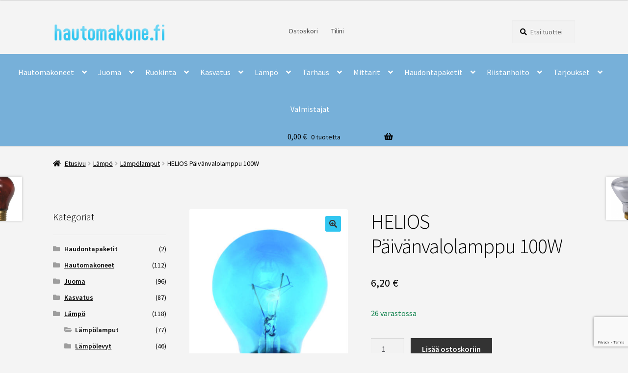

--- FILE ---
content_type: text/html; charset=UTF-8
request_url: https://hautomakone.fi/shop/paivanvalolamppu-100w/
body_size: 20902
content:
<!doctype html>
<html lang="fi">
<head>
<meta charset="UTF-8">
<meta name="viewport" content="width=device-width, initial-scale=1">
<link rel="profile" href="http://gmpg.org/xfn/11">
<link rel="pingback" href="https://hautomakone.fi/xmlrpc.php">

<title>HELIOS Päivänvalolamppu 100W &#8211; Hautomakone.fi</title>
<meta name='robots' content='max-image-preview:large' />
<link rel='dns-prefetch' href='//fonts.googleapis.com' />
<link rel="alternate" type="application/rss+xml" title="Hautomakone.fi &raquo; syöte" href="https://hautomakone.fi/feed/" />
<link rel="alternate" type="application/rss+xml" title="Hautomakone.fi &raquo; kommenttien syöte" href="https://hautomakone.fi/comments/feed/" />
<link rel="alternate" type="application/rss+xml" title="Hautomakone.fi &raquo; HELIOS Päivänvalolamppu 100W kommenttien syöte" href="https://hautomakone.fi/shop/paivanvalolamppu-100w/feed/" />
<link rel="alternate" title="oEmbed (JSON)" type="application/json+oembed" href="https://hautomakone.fi/wp-json/oembed/1.0/embed?url=https%3A%2F%2Fhautomakone.fi%2Fshop%2Fpaivanvalolamppu-100w%2F" />
<link rel="alternate" title="oEmbed (XML)" type="text/xml+oembed" href="https://hautomakone.fi/wp-json/oembed/1.0/embed?url=https%3A%2F%2Fhautomakone.fi%2Fshop%2Fpaivanvalolamppu-100w%2F&#038;format=xml" />
<style id='wp-img-auto-sizes-contain-inline-css'>
img:is([sizes=auto i],[sizes^="auto," i]){contain-intrinsic-size:3000px 1500px}
/*# sourceURL=wp-img-auto-sizes-contain-inline-css */
</style>
<link rel='stylesheet' id='woo-conditional-shipping-blocks-style-css' href='https://hautomakone.fi/wp-content/plugins/conditional-shipping-for-woocommerce/frontend/css/woo-conditional-shipping.css?ver=3.3.0.free' media='all' />
<style id='wp-emoji-styles-inline-css'>

	img.wp-smiley, img.emoji {
		display: inline !important;
		border: none !important;
		box-shadow: none !important;
		height: 1em !important;
		width: 1em !important;
		margin: 0 0.07em !important;
		vertical-align: -0.1em !important;
		background: none !important;
		padding: 0 !important;
	}
/*# sourceURL=wp-emoji-styles-inline-css */
</style>
<link rel='stylesheet' id='wp-block-library-css' href='https://hautomakone.fi/wp-includes/css/dist/block-library/style.min.css?ver=6.9' media='all' />
<link rel='stylesheet' id='wc-blocks-style-css' href='https://hautomakone.fi/wp-content/plugins/woocommerce/assets/client/blocks/wc-blocks.css?ver=wc-9.6.3' media='all' />
<style id='global-styles-inline-css'>
:root{--wp--preset--aspect-ratio--square: 1;--wp--preset--aspect-ratio--4-3: 4/3;--wp--preset--aspect-ratio--3-4: 3/4;--wp--preset--aspect-ratio--3-2: 3/2;--wp--preset--aspect-ratio--2-3: 2/3;--wp--preset--aspect-ratio--16-9: 16/9;--wp--preset--aspect-ratio--9-16: 9/16;--wp--preset--color--black: #000000;--wp--preset--color--cyan-bluish-gray: #abb8c3;--wp--preset--color--white: #ffffff;--wp--preset--color--pale-pink: #f78da7;--wp--preset--color--vivid-red: #cf2e2e;--wp--preset--color--luminous-vivid-orange: #ff6900;--wp--preset--color--luminous-vivid-amber: #fcb900;--wp--preset--color--light-green-cyan: #7bdcb5;--wp--preset--color--vivid-green-cyan: #00d084;--wp--preset--color--pale-cyan-blue: #8ed1fc;--wp--preset--color--vivid-cyan-blue: #0693e3;--wp--preset--color--vivid-purple: #9b51e0;--wp--preset--gradient--vivid-cyan-blue-to-vivid-purple: linear-gradient(135deg,rgb(6,147,227) 0%,rgb(155,81,224) 100%);--wp--preset--gradient--light-green-cyan-to-vivid-green-cyan: linear-gradient(135deg,rgb(122,220,180) 0%,rgb(0,208,130) 100%);--wp--preset--gradient--luminous-vivid-amber-to-luminous-vivid-orange: linear-gradient(135deg,rgb(252,185,0) 0%,rgb(255,105,0) 100%);--wp--preset--gradient--luminous-vivid-orange-to-vivid-red: linear-gradient(135deg,rgb(255,105,0) 0%,rgb(207,46,46) 100%);--wp--preset--gradient--very-light-gray-to-cyan-bluish-gray: linear-gradient(135deg,rgb(238,238,238) 0%,rgb(169,184,195) 100%);--wp--preset--gradient--cool-to-warm-spectrum: linear-gradient(135deg,rgb(74,234,220) 0%,rgb(151,120,209) 20%,rgb(207,42,186) 40%,rgb(238,44,130) 60%,rgb(251,105,98) 80%,rgb(254,248,76) 100%);--wp--preset--gradient--blush-light-purple: linear-gradient(135deg,rgb(255,206,236) 0%,rgb(152,150,240) 100%);--wp--preset--gradient--blush-bordeaux: linear-gradient(135deg,rgb(254,205,165) 0%,rgb(254,45,45) 50%,rgb(107,0,62) 100%);--wp--preset--gradient--luminous-dusk: linear-gradient(135deg,rgb(255,203,112) 0%,rgb(199,81,192) 50%,rgb(65,88,208) 100%);--wp--preset--gradient--pale-ocean: linear-gradient(135deg,rgb(255,245,203) 0%,rgb(182,227,212) 50%,rgb(51,167,181) 100%);--wp--preset--gradient--electric-grass: linear-gradient(135deg,rgb(202,248,128) 0%,rgb(113,206,126) 100%);--wp--preset--gradient--midnight: linear-gradient(135deg,rgb(2,3,129) 0%,rgb(40,116,252) 100%);--wp--preset--font-size--small: 14px;--wp--preset--font-size--medium: 23px;--wp--preset--font-size--large: 26px;--wp--preset--font-size--x-large: 42px;--wp--preset--font-size--normal: 16px;--wp--preset--font-size--huge: 37px;--wp--preset--font-family--inter: "Inter", sans-serif;--wp--preset--font-family--cardo: Cardo;--wp--preset--spacing--20: 0.44rem;--wp--preset--spacing--30: 0.67rem;--wp--preset--spacing--40: 1rem;--wp--preset--spacing--50: 1.5rem;--wp--preset--spacing--60: 2.25rem;--wp--preset--spacing--70: 3.38rem;--wp--preset--spacing--80: 5.06rem;--wp--preset--shadow--natural: 6px 6px 9px rgba(0, 0, 0, 0.2);--wp--preset--shadow--deep: 12px 12px 50px rgba(0, 0, 0, 0.4);--wp--preset--shadow--sharp: 6px 6px 0px rgba(0, 0, 0, 0.2);--wp--preset--shadow--outlined: 6px 6px 0px -3px rgb(255, 255, 255), 6px 6px rgb(0, 0, 0);--wp--preset--shadow--crisp: 6px 6px 0px rgb(0, 0, 0);}:root :where(.is-layout-flow) > :first-child{margin-block-start: 0;}:root :where(.is-layout-flow) > :last-child{margin-block-end: 0;}:root :where(.is-layout-flow) > *{margin-block-start: 24px;margin-block-end: 0;}:root :where(.is-layout-constrained) > :first-child{margin-block-start: 0;}:root :where(.is-layout-constrained) > :last-child{margin-block-end: 0;}:root :where(.is-layout-constrained) > *{margin-block-start: 24px;margin-block-end: 0;}:root :where(.is-layout-flex){gap: 24px;}:root :where(.is-layout-grid){gap: 24px;}body .is-layout-flex{display: flex;}.is-layout-flex{flex-wrap: wrap;align-items: center;}.is-layout-flex > :is(*, div){margin: 0;}body .is-layout-grid{display: grid;}.is-layout-grid > :is(*, div){margin: 0;}.has-black-color{color: var(--wp--preset--color--black) !important;}.has-cyan-bluish-gray-color{color: var(--wp--preset--color--cyan-bluish-gray) !important;}.has-white-color{color: var(--wp--preset--color--white) !important;}.has-pale-pink-color{color: var(--wp--preset--color--pale-pink) !important;}.has-vivid-red-color{color: var(--wp--preset--color--vivid-red) !important;}.has-luminous-vivid-orange-color{color: var(--wp--preset--color--luminous-vivid-orange) !important;}.has-luminous-vivid-amber-color{color: var(--wp--preset--color--luminous-vivid-amber) !important;}.has-light-green-cyan-color{color: var(--wp--preset--color--light-green-cyan) !important;}.has-vivid-green-cyan-color{color: var(--wp--preset--color--vivid-green-cyan) !important;}.has-pale-cyan-blue-color{color: var(--wp--preset--color--pale-cyan-blue) !important;}.has-vivid-cyan-blue-color{color: var(--wp--preset--color--vivid-cyan-blue) !important;}.has-vivid-purple-color{color: var(--wp--preset--color--vivid-purple) !important;}.has-black-background-color{background-color: var(--wp--preset--color--black) !important;}.has-cyan-bluish-gray-background-color{background-color: var(--wp--preset--color--cyan-bluish-gray) !important;}.has-white-background-color{background-color: var(--wp--preset--color--white) !important;}.has-pale-pink-background-color{background-color: var(--wp--preset--color--pale-pink) !important;}.has-vivid-red-background-color{background-color: var(--wp--preset--color--vivid-red) !important;}.has-luminous-vivid-orange-background-color{background-color: var(--wp--preset--color--luminous-vivid-orange) !important;}.has-luminous-vivid-amber-background-color{background-color: var(--wp--preset--color--luminous-vivid-amber) !important;}.has-light-green-cyan-background-color{background-color: var(--wp--preset--color--light-green-cyan) !important;}.has-vivid-green-cyan-background-color{background-color: var(--wp--preset--color--vivid-green-cyan) !important;}.has-pale-cyan-blue-background-color{background-color: var(--wp--preset--color--pale-cyan-blue) !important;}.has-vivid-cyan-blue-background-color{background-color: var(--wp--preset--color--vivid-cyan-blue) !important;}.has-vivid-purple-background-color{background-color: var(--wp--preset--color--vivid-purple) !important;}.has-black-border-color{border-color: var(--wp--preset--color--black) !important;}.has-cyan-bluish-gray-border-color{border-color: var(--wp--preset--color--cyan-bluish-gray) !important;}.has-white-border-color{border-color: var(--wp--preset--color--white) !important;}.has-pale-pink-border-color{border-color: var(--wp--preset--color--pale-pink) !important;}.has-vivid-red-border-color{border-color: var(--wp--preset--color--vivid-red) !important;}.has-luminous-vivid-orange-border-color{border-color: var(--wp--preset--color--luminous-vivid-orange) !important;}.has-luminous-vivid-amber-border-color{border-color: var(--wp--preset--color--luminous-vivid-amber) !important;}.has-light-green-cyan-border-color{border-color: var(--wp--preset--color--light-green-cyan) !important;}.has-vivid-green-cyan-border-color{border-color: var(--wp--preset--color--vivid-green-cyan) !important;}.has-pale-cyan-blue-border-color{border-color: var(--wp--preset--color--pale-cyan-blue) !important;}.has-vivid-cyan-blue-border-color{border-color: var(--wp--preset--color--vivid-cyan-blue) !important;}.has-vivid-purple-border-color{border-color: var(--wp--preset--color--vivid-purple) !important;}.has-vivid-cyan-blue-to-vivid-purple-gradient-background{background: var(--wp--preset--gradient--vivid-cyan-blue-to-vivid-purple) !important;}.has-light-green-cyan-to-vivid-green-cyan-gradient-background{background: var(--wp--preset--gradient--light-green-cyan-to-vivid-green-cyan) !important;}.has-luminous-vivid-amber-to-luminous-vivid-orange-gradient-background{background: var(--wp--preset--gradient--luminous-vivid-amber-to-luminous-vivid-orange) !important;}.has-luminous-vivid-orange-to-vivid-red-gradient-background{background: var(--wp--preset--gradient--luminous-vivid-orange-to-vivid-red) !important;}.has-very-light-gray-to-cyan-bluish-gray-gradient-background{background: var(--wp--preset--gradient--very-light-gray-to-cyan-bluish-gray) !important;}.has-cool-to-warm-spectrum-gradient-background{background: var(--wp--preset--gradient--cool-to-warm-spectrum) !important;}.has-blush-light-purple-gradient-background{background: var(--wp--preset--gradient--blush-light-purple) !important;}.has-blush-bordeaux-gradient-background{background: var(--wp--preset--gradient--blush-bordeaux) !important;}.has-luminous-dusk-gradient-background{background: var(--wp--preset--gradient--luminous-dusk) !important;}.has-pale-ocean-gradient-background{background: var(--wp--preset--gradient--pale-ocean) !important;}.has-electric-grass-gradient-background{background: var(--wp--preset--gradient--electric-grass) !important;}.has-midnight-gradient-background{background: var(--wp--preset--gradient--midnight) !important;}.has-small-font-size{font-size: var(--wp--preset--font-size--small) !important;}.has-medium-font-size{font-size: var(--wp--preset--font-size--medium) !important;}.has-large-font-size{font-size: var(--wp--preset--font-size--large) !important;}.has-x-large-font-size{font-size: var(--wp--preset--font-size--x-large) !important;}
/*# sourceURL=global-styles-inline-css */
</style>

<style id='classic-theme-styles-inline-css'>
/*! This file is auto-generated */
.wp-block-button__link{color:#fff;background-color:#32373c;border-radius:9999px;box-shadow:none;text-decoration:none;padding:calc(.667em + 2px) calc(1.333em + 2px);font-size:1.125em}.wp-block-file__button{background:#32373c;color:#fff;text-decoration:none}
/*# sourceURL=/wp-includes/css/classic-themes.min.css */
</style>
<link rel='stylesheet' id='storefront-gutenberg-blocks-css' href='https://hautomakone.fi/wp-content/themes/storefront/assets/css/base/gutenberg-blocks.css?ver=4.6.1' media='all' />
<style id='storefront-gutenberg-blocks-inline-css'>

				.wp-block-button__link:not(.has-text-color) {
					color: #333333;
				}

				.wp-block-button__link:not(.has-text-color):hover,
				.wp-block-button__link:not(.has-text-color):focus,
				.wp-block-button__link:not(.has-text-color):active {
					color: #333333;
				}

				.wp-block-button__link:not(.has-background) {
					background-color: #32c6f0;
				}

				.wp-block-button__link:not(.has-background):hover,
				.wp-block-button__link:not(.has-background):focus,
				.wp-block-button__link:not(.has-background):active {
					border-color: #19add7;
					background-color: #19add7;
				}

				.wc-block-grid__products .wc-block-grid__product .wp-block-button__link {
					background-color: #32c6f0;
					border-color: #32c6f0;
					color: #333333;
				}

				.wp-block-quote footer,
				.wp-block-quote cite,
				.wp-block-quote__citation {
					color: #000000;
				}

				.wp-block-pullquote cite,
				.wp-block-pullquote footer,
				.wp-block-pullquote__citation {
					color: #000000;
				}

				.wp-block-image figcaption {
					color: #000000;
				}

				.wp-block-separator.is-style-dots::before {
					color: #000000;
				}

				.wp-block-file a.wp-block-file__button {
					color: #333333;
					background-color: #32c6f0;
					border-color: #32c6f0;
				}

				.wp-block-file a.wp-block-file__button:hover,
				.wp-block-file a.wp-block-file__button:focus,
				.wp-block-file a.wp-block-file__button:active {
					color: #333333;
					background-color: #19add7;
				}

				.wp-block-code,
				.wp-block-preformatted pre {
					color: #000000;
				}

				.wp-block-table:not( .has-background ):not( .is-style-stripes ) tbody tr:nth-child(2n) td {
					background-color: #f2f2f2;
				}

				.wp-block-cover .wp-block-cover__inner-container h1:not(.has-text-color),
				.wp-block-cover .wp-block-cover__inner-container h2:not(.has-text-color),
				.wp-block-cover .wp-block-cover__inner-container h3:not(.has-text-color),
				.wp-block-cover .wp-block-cover__inner-container h4:not(.has-text-color),
				.wp-block-cover .wp-block-cover__inner-container h5:not(.has-text-color),
				.wp-block-cover .wp-block-cover__inner-container h6:not(.has-text-color) {
					color: #000000;
				}

				.wc-block-components-price-slider__range-input-progress,
				.rtl .wc-block-components-price-slider__range-input-progress {
					--range-color: #1e73be;
				}

				/* Target only IE11 */
				@media all and (-ms-high-contrast: none), (-ms-high-contrast: active) {
					.wc-block-components-price-slider__range-input-progress {
						background: #1e73be;
					}
				}

				.wc-block-components-button:not(.is-link) {
					background-color: #333333;
					color: #ffffff;
				}

				.wc-block-components-button:not(.is-link):hover,
				.wc-block-components-button:not(.is-link):focus,
				.wc-block-components-button:not(.is-link):active {
					background-color: #1a1a1a;
					color: #ffffff;
				}

				.wc-block-components-button:not(.is-link):disabled {
					background-color: #333333;
					color: #ffffff;
				}

				.wc-block-cart__submit-container {
					background-color: #f4f4f4;
				}

				.wc-block-cart__submit-container::before {
					color: rgba(209,209,209,0.5);
				}

				.wc-block-components-order-summary-item__quantity {
					background-color: #f4f4f4;
					border-color: #000000;
					box-shadow: 0 0 0 2px #f4f4f4;
					color: #000000;
				}
			
/*# sourceURL=storefront-gutenberg-blocks-inline-css */
</style>
<link rel='stylesheet' id='contact-form-7-css' href='https://hautomakone.fi/wp-content/plugins/contact-form-7/includes/css/styles.css?ver=6.0.3' media='all' />
<link rel='stylesheet' id='pwb-styles-frontend-css' href='https://hautomakone.fi/wp-content/plugins/perfect-woocommerce-brands/assets/css/styles-frontend.min.css?ver=1.9.4' media='all' />
<link rel='stylesheet' id='wc-paytrail-css-css' href='https://hautomakone.fi/wp-content/plugins/wc-paytrail/assets/css/wc-paytrail.css?ver=2.6.4' media='all' />
<link rel='stylesheet' id='photoswipe-css' href='https://hautomakone.fi/wp-content/plugins/woocommerce/assets/css/photoswipe/photoswipe.min.css?ver=9.6.3' media='all' />
<link rel='stylesheet' id='photoswipe-default-skin-css' href='https://hautomakone.fi/wp-content/plugins/woocommerce/assets/css/photoswipe/default-skin/default-skin.min.css?ver=9.6.3' media='all' />
<style id='woocommerce-inline-inline-css'>
.woocommerce form .form-row .required { visibility: visible; }
/*# sourceURL=woocommerce-inline-inline-css */
</style>
<link rel='stylesheet' id='woo_conditional_shipping_css-css' href='https://hautomakone.fi/wp-content/plugins/conditional-shipping-for-woocommerce/includes/frontend/../../frontend/css/woo-conditional-shipping.css?ver=3.3.0.free' media='all' />
<link rel='stylesheet' id='brands-styles-css' href='https://hautomakone.fi/wp-content/plugins/woocommerce/assets/css/brands.css?ver=9.6.3' media='all' />
<link rel='stylesheet' id='storefront-style-css' href='https://hautomakone.fi/wp-content/themes/storefront/style.css?ver=4.6.1' media='all' />
<style id='storefront-style-inline-css'>

			.main-navigation ul li a,
			.site-title a,
			ul.menu li a,
			.site-branding h1 a,
			button.menu-toggle,
			button.menu-toggle:hover,
			.handheld-navigation .dropdown-toggle {
				color: #333333;
			}

			button.menu-toggle,
			button.menu-toggle:hover {
				border-color: #333333;
			}

			.main-navigation ul li a:hover,
			.main-navigation ul li:hover > a,
			.site-title a:hover,
			.site-header ul.menu li.current-menu-item > a {
				color: #747474;
			}

			table:not( .has-background ) th {
				background-color: #ededed;
			}

			table:not( .has-background ) tbody td {
				background-color: #f2f2f2;
			}

			table:not( .has-background ) tbody tr:nth-child(2n) td,
			fieldset,
			fieldset legend {
				background-color: #f0f0f0;
			}

			.site-header,
			.secondary-navigation ul ul,
			.main-navigation ul.menu > li.menu-item-has-children:after,
			.secondary-navigation ul.menu ul,
			.storefront-handheld-footer-bar,
			.storefront-handheld-footer-bar ul li > a,
			.storefront-handheld-footer-bar ul li.search .site-search,
			button.menu-toggle,
			button.menu-toggle:hover {
				background-color: #f4f4f4;
			}

			p.site-description,
			.site-header,
			.storefront-handheld-footer-bar {
				color: #404040;
			}

			button.menu-toggle:after,
			button.menu-toggle:before,
			button.menu-toggle span:before {
				background-color: #333333;
			}

			h1, h2, h3, h4, h5, h6, .wc-block-grid__product-title {
				color: #000000;
			}

			.widget h1 {
				border-bottom-color: #000000;
			}

			body,
			.secondary-navigation a {
				color: #000000;
			}

			.widget-area .widget a,
			.hentry .entry-header .posted-on a,
			.hentry .entry-header .post-author a,
			.hentry .entry-header .post-comments a,
			.hentry .entry-header .byline a {
				color: #050505;
			}

			a {
				color: #1e73be;
			}

			a:focus,
			button:focus,
			.button.alt:focus,
			input:focus,
			textarea:focus,
			input[type="button"]:focus,
			input[type="reset"]:focus,
			input[type="submit"]:focus,
			input[type="email"]:focus,
			input[type="tel"]:focus,
			input[type="url"]:focus,
			input[type="password"]:focus,
			input[type="search"]:focus {
				outline-color: #1e73be;
			}

			button, input[type="button"], input[type="reset"], input[type="submit"], .button, .widget a.button {
				background-color: #32c6f0;
				border-color: #32c6f0;
				color: #333333;
			}

			button:hover, input[type="button"]:hover, input[type="reset"]:hover, input[type="submit"]:hover, .button:hover, .widget a.button:hover {
				background-color: #19add7;
				border-color: #19add7;
				color: #333333;
			}

			button.alt, input[type="button"].alt, input[type="reset"].alt, input[type="submit"].alt, .button.alt, .widget-area .widget a.button.alt {
				background-color: #333333;
				border-color: #333333;
				color: #ffffff;
			}

			button.alt:hover, input[type="button"].alt:hover, input[type="reset"].alt:hover, input[type="submit"].alt:hover, .button.alt:hover, .widget-area .widget a.button.alt:hover {
				background-color: #1a1a1a;
				border-color: #1a1a1a;
				color: #ffffff;
			}

			.pagination .page-numbers li .page-numbers.current {
				background-color: #dbdbdb;
				color: #000000;
			}

			#comments .comment-list .comment-content .comment-text {
				background-color: #ededed;
			}

			.site-footer {
				background-color: #ffffff;
				color: #6d6d6d;
			}

			.site-footer a:not(.button):not(.components-button) {
				color: #333333;
			}

			.site-footer .storefront-handheld-footer-bar a:not(.button):not(.components-button) {
				color: #333333;
			}

			.site-footer h1, .site-footer h2, .site-footer h3, .site-footer h4, .site-footer h5, .site-footer h6, .site-footer .widget .widget-title, .site-footer .widget .widgettitle {
				color: #333333;
			}

			.page-template-template-homepage.has-post-thumbnail .type-page.has-post-thumbnail .entry-title {
				color: #000000;
			}

			.page-template-template-homepage.has-post-thumbnail .type-page.has-post-thumbnail .entry-content {
				color: #000000;
			}

			@media screen and ( min-width: 768px ) {
				.secondary-navigation ul.menu a:hover {
					color: #595959;
				}

				.secondary-navigation ul.menu a {
					color: #404040;
				}

				.main-navigation ul.menu ul.sub-menu,
				.main-navigation ul.nav-menu ul.children {
					background-color: #e5e5e5;
				}

				.site-header {
					border-bottom-color: #e5e5e5;
				}
			}
/*# sourceURL=storefront-style-inline-css */
</style>
<link rel='stylesheet' id='storefront-icons-css' href='https://hautomakone.fi/wp-content/themes/storefront/assets/css/base/icons.css?ver=4.6.1' media='all' />
<link rel='stylesheet' id='storefront-fonts-css' href='https://fonts.googleapis.com/css?family=Source+Sans+Pro%3A400%2C300%2C300italic%2C400italic%2C600%2C700%2C900&#038;subset=latin%2Clatin-ext&#038;ver=4.6.1' media='all' />
<link rel='stylesheet' id='storefront-woocommerce-style-css' href='https://hautomakone.fi/wp-content/themes/storefront/assets/css/woocommerce/woocommerce.css?ver=4.6.1' media='all' />
<style id='storefront-woocommerce-style-inline-css'>
@font-face {
				font-family: star;
				src: url(https://hautomakone.fi/wp-content/plugins/woocommerce/assets/fonts/star.eot);
				src:
					url(https://hautomakone.fi/wp-content/plugins/woocommerce/assets/fonts/star.eot?#iefix) format("embedded-opentype"),
					url(https://hautomakone.fi/wp-content/plugins/woocommerce/assets/fonts/star.woff) format("woff"),
					url(https://hautomakone.fi/wp-content/plugins/woocommerce/assets/fonts/star.ttf) format("truetype"),
					url(https://hautomakone.fi/wp-content/plugins/woocommerce/assets/fonts/star.svg#star) format("svg");
				font-weight: 400;
				font-style: normal;
			}
			@font-face {
				font-family: WooCommerce;
				src: url(https://hautomakone.fi/wp-content/plugins/woocommerce/assets/fonts/WooCommerce.eot);
				src:
					url(https://hautomakone.fi/wp-content/plugins/woocommerce/assets/fonts/WooCommerce.eot?#iefix) format("embedded-opentype"),
					url(https://hautomakone.fi/wp-content/plugins/woocommerce/assets/fonts/WooCommerce.woff) format("woff"),
					url(https://hautomakone.fi/wp-content/plugins/woocommerce/assets/fonts/WooCommerce.ttf) format("truetype"),
					url(https://hautomakone.fi/wp-content/plugins/woocommerce/assets/fonts/WooCommerce.svg#WooCommerce) format("svg");
				font-weight: 400;
				font-style: normal;
			}

			a.cart-contents,
			.site-header-cart .widget_shopping_cart a {
				color: #333333;
			}

			a.cart-contents:hover,
			.site-header-cart .widget_shopping_cart a:hover,
			.site-header-cart:hover > li > a {
				color: #747474;
			}

			table.cart td.product-remove,
			table.cart td.actions {
				border-top-color: #f4f4f4;
			}

			.storefront-handheld-footer-bar ul li.cart .count {
				background-color: #333333;
				color: #f4f4f4;
				border-color: #f4f4f4;
			}

			.woocommerce-tabs ul.tabs li.active a,
			ul.products li.product .price,
			.onsale,
			.wc-block-grid__product-onsale,
			.widget_search form:before,
			.widget_product_search form:before {
				color: #000000;
			}

			.woocommerce-breadcrumb a,
			a.woocommerce-review-link,
			.product_meta a {
				color: #050505;
			}

			.wc-block-grid__product-onsale,
			.onsale {
				border-color: #000000;
			}

			.star-rating span:before,
			.quantity .plus, .quantity .minus,
			p.stars a:hover:after,
			p.stars a:after,
			.star-rating span:before,
			#payment .payment_methods li input[type=radio]:first-child:checked+label:before {
				color: #1e73be;
			}

			.widget_price_filter .ui-slider .ui-slider-range,
			.widget_price_filter .ui-slider .ui-slider-handle {
				background-color: #1e73be;
			}

			.order_details {
				background-color: #ededed;
			}

			.order_details > li {
				border-bottom: 1px dotted #d8d8d8;
			}

			.order_details:before,
			.order_details:after {
				background: -webkit-linear-gradient(transparent 0,transparent 0),-webkit-linear-gradient(135deg,#ededed 33.33%,transparent 33.33%),-webkit-linear-gradient(45deg,#ededed 33.33%,transparent 33.33%)
			}

			#order_review {
				background-color: #f4f4f4;
			}

			#payment .payment_methods > li .payment_box,
			#payment .place-order {
				background-color: #efefef;
			}

			#payment .payment_methods > li:not(.woocommerce-notice) {
				background-color: #eaeaea;
			}

			#payment .payment_methods > li:not(.woocommerce-notice):hover {
				background-color: #e5e5e5;
			}

			.woocommerce-pagination .page-numbers li .page-numbers.current {
				background-color: #dbdbdb;
				color: #000000;
			}

			.wc-block-grid__product-onsale,
			.onsale,
			.woocommerce-pagination .page-numbers li .page-numbers:not(.current) {
				color: #000000;
			}

			p.stars a:before,
			p.stars a:hover~a:before,
			p.stars.selected a.active~a:before {
				color: #000000;
			}

			p.stars.selected a.active:before,
			p.stars:hover a:before,
			p.stars.selected a:not(.active):before,
			p.stars.selected a.active:before {
				color: #1e73be;
			}

			.single-product div.product .woocommerce-product-gallery .woocommerce-product-gallery__trigger {
				background-color: #32c6f0;
				color: #333333;
			}

			.single-product div.product .woocommerce-product-gallery .woocommerce-product-gallery__trigger:hover {
				background-color: #19add7;
				border-color: #19add7;
				color: #333333;
			}

			.button.added_to_cart:focus,
			.button.wc-forward:focus {
				outline-color: #1e73be;
			}

			.added_to_cart,
			.site-header-cart .widget_shopping_cart a.button,
			.wc-block-grid__products .wc-block-grid__product .wp-block-button__link {
				background-color: #32c6f0;
				border-color: #32c6f0;
				color: #333333;
			}

			.added_to_cart:hover,
			.site-header-cart .widget_shopping_cart a.button:hover,
			.wc-block-grid__products .wc-block-grid__product .wp-block-button__link:hover {
				background-color: #19add7;
				border-color: #19add7;
				color: #333333;
			}

			.added_to_cart.alt, .added_to_cart, .widget a.button.checkout {
				background-color: #333333;
				border-color: #333333;
				color: #ffffff;
			}

			.added_to_cart.alt:hover, .added_to_cart:hover, .widget a.button.checkout:hover {
				background-color: #1a1a1a;
				border-color: #1a1a1a;
				color: #ffffff;
			}

			.button.loading {
				color: #32c6f0;
			}

			.button.loading:hover {
				background-color: #32c6f0;
			}

			.button.loading:after {
				color: #333333;
			}

			@media screen and ( min-width: 768px ) {
				.site-header-cart .widget_shopping_cart,
				.site-header .product_list_widget li .quantity {
					color: #404040;
				}

				.site-header-cart .widget_shopping_cart .buttons,
				.site-header-cart .widget_shopping_cart .total {
					background-color: #eaeaea;
				}

				.site-header-cart .widget_shopping_cart {
					background-color: #e5e5e5;
				}
			}
				.storefront-product-pagination a {
					color: #000000;
					background-color: #f4f4f4;
				}
				.storefront-sticky-add-to-cart {
					color: #000000;
					background-color: #f4f4f4;
				}

				.storefront-sticky-add-to-cart a:not(.button) {
					color: #333333;
				}
/*# sourceURL=storefront-woocommerce-style-inline-css */
</style>
<link rel='stylesheet' id='storefront-woocommerce-brands-style-css' href='https://hautomakone.fi/wp-content/themes/storefront/assets/css/woocommerce/extensions/brands.css?ver=4.6.1' media='all' />
<link rel='stylesheet' id='elementor-frontend-css' href='https://hautomakone.fi/wp-content/plugins/elementor/assets/css/frontend.min.css?ver=3.27.2' media='all' />
<link rel='stylesheet' id='eael-general-css' href='https://hautomakone.fi/wp-content/plugins/essential-addons-for-elementor-lite/assets/front-end/css/view/general.min.css?ver=6.1.1' media='all' />
<script src="https://hautomakone.fi/wp-includes/js/jquery/jquery.min.js?ver=3.7.1" id="jquery-core-js"></script>
<script src="https://hautomakone.fi/wp-includes/js/jquery/jquery-migrate.min.js?ver=3.4.1" id="jquery-migrate-js"></script>
<script src="https://hautomakone.fi/wp-content/plugins/wc-paytrail/assets/js/wc-paytrail.js?ver=2.6.4" id="wc-paytrail-js-js"></script>
<script src="https://hautomakone.fi/wp-content/plugins/woocommerce/assets/js/jquery-blockui/jquery.blockUI.min.js?ver=2.7.0-wc.9.6.3" id="jquery-blockui-js" defer data-wp-strategy="defer"></script>
<script id="wc-add-to-cart-js-extra">
var wc_add_to_cart_params = {"ajax_url":"/wp-admin/admin-ajax.php","wc_ajax_url":"/?wc-ajax=%%endpoint%%","i18n_view_cart":"N\u00e4yt\u00e4 ostoskori","cart_url":"https://hautomakone.fi/ostoskori/","is_cart":"","cart_redirect_after_add":"no"};
//# sourceURL=wc-add-to-cart-js-extra
</script>
<script src="https://hautomakone.fi/wp-content/plugins/woocommerce/assets/js/frontend/add-to-cart.min.js?ver=9.6.3" id="wc-add-to-cart-js" defer data-wp-strategy="defer"></script>
<script src="https://hautomakone.fi/wp-content/plugins/woocommerce/assets/js/zoom/jquery.zoom.min.js?ver=1.7.21-wc.9.6.3" id="zoom-js" defer data-wp-strategy="defer"></script>
<script src="https://hautomakone.fi/wp-content/plugins/woocommerce/assets/js/flexslider/jquery.flexslider.min.js?ver=2.7.2-wc.9.6.3" id="flexslider-js" defer data-wp-strategy="defer"></script>
<script src="https://hautomakone.fi/wp-content/plugins/woocommerce/assets/js/photoswipe/photoswipe.min.js?ver=4.1.1-wc.9.6.3" id="photoswipe-js" defer data-wp-strategy="defer"></script>
<script src="https://hautomakone.fi/wp-content/plugins/woocommerce/assets/js/photoswipe/photoswipe-ui-default.min.js?ver=4.1.1-wc.9.6.3" id="photoswipe-ui-default-js" defer data-wp-strategy="defer"></script>
<script id="wc-single-product-js-extra">
var wc_single_product_params = {"i18n_required_rating_text":"Valitse arvostelu, ole hyv\u00e4.","i18n_product_gallery_trigger_text":"View full-screen image gallery","review_rating_required":"yes","flexslider":{"rtl":false,"animation":"slide","smoothHeight":true,"directionNav":false,"controlNav":"thumbnails","slideshow":false,"animationSpeed":500,"animationLoop":false,"allowOneSlide":false},"zoom_enabled":"1","zoom_options":[],"photoswipe_enabled":"1","photoswipe_options":{"shareEl":false,"closeOnScroll":false,"history":false,"hideAnimationDuration":0,"showAnimationDuration":0},"flexslider_enabled":"1"};
//# sourceURL=wc-single-product-js-extra
</script>
<script src="https://hautomakone.fi/wp-content/plugins/woocommerce/assets/js/frontend/single-product.min.js?ver=9.6.3" id="wc-single-product-js" defer data-wp-strategy="defer"></script>
<script src="https://hautomakone.fi/wp-content/plugins/woocommerce/assets/js/js-cookie/js.cookie.min.js?ver=2.1.4-wc.9.6.3" id="js-cookie-js" defer data-wp-strategy="defer"></script>
<script id="woocommerce-js-extra">
var woocommerce_params = {"ajax_url":"/wp-admin/admin-ajax.php","wc_ajax_url":"/?wc-ajax=%%endpoint%%"};
//# sourceURL=woocommerce-js-extra
</script>
<script src="https://hautomakone.fi/wp-content/plugins/woocommerce/assets/js/frontend/woocommerce.min.js?ver=9.6.3" id="woocommerce-js" defer data-wp-strategy="defer"></script>
<script src="https://hautomakone.fi/wp-content/plugins/conditional-shipping-for-woocommerce/includes/frontend/../../frontend/js/woo-conditional-shipping.js?ver=3.3.0.free" id="woo-conditional-shipping-js-js"></script>
<script id="wc-cart-fragments-js-extra">
var wc_cart_fragments_params = {"ajax_url":"/wp-admin/admin-ajax.php","wc_ajax_url":"/?wc-ajax=%%endpoint%%","cart_hash_key":"wc_cart_hash_6dcae77697ab8c81cb9f49c3ec079122","fragment_name":"wc_fragments_6dcae77697ab8c81cb9f49c3ec079122","request_timeout":"5000"};
//# sourceURL=wc-cart-fragments-js-extra
</script>
<script src="https://hautomakone.fi/wp-content/plugins/woocommerce/assets/js/frontend/cart-fragments.min.js?ver=9.6.3" id="wc-cart-fragments-js" defer data-wp-strategy="defer"></script>
<link rel="https://api.w.org/" href="https://hautomakone.fi/wp-json/" /><link rel="alternate" title="JSON" type="application/json" href="https://hautomakone.fi/wp-json/wp/v2/product/1340" /><link rel="EditURI" type="application/rsd+xml" title="RSD" href="https://hautomakone.fi/xmlrpc.php?rsd" />
<meta name="generator" content="WordPress 6.9" />
<meta name="generator" content="WooCommerce 9.6.3" />
<link rel="canonical" href="https://hautomakone.fi/shop/paivanvalolamppu-100w/" />
<link rel='shortlink' href='https://hautomakone.fi/?p=1340' />
	<noscript><style>.woocommerce-product-gallery{ opacity: 1 !important; }</style></noscript>
	<meta name="generator" content="Elementor 3.27.2; features: additional_custom_breakpoints; settings: css_print_method-external, google_font-enabled, font_display-auto">
			<style>
				.e-con.e-parent:nth-of-type(n+4):not(.e-lazyloaded):not(.e-no-lazyload),
				.e-con.e-parent:nth-of-type(n+4):not(.e-lazyloaded):not(.e-no-lazyload) * {
					background-image: none !important;
				}
				@media screen and (max-height: 1024px) {
					.e-con.e-parent:nth-of-type(n+3):not(.e-lazyloaded):not(.e-no-lazyload),
					.e-con.e-parent:nth-of-type(n+3):not(.e-lazyloaded):not(.e-no-lazyload) * {
						background-image: none !important;
					}
				}
				@media screen and (max-height: 640px) {
					.e-con.e-parent:nth-of-type(n+2):not(.e-lazyloaded):not(.e-no-lazyload),
					.e-con.e-parent:nth-of-type(n+2):not(.e-lazyloaded):not(.e-no-lazyload) * {
						background-image: none !important;
					}
				}
			</style>
			<style id="custom-background-css">
body.custom-background { background-color: #f4f4f4; }
</style>
				<meta name="theme-color" content="#FFFFFF">
			<style class='wp-fonts-local'>
@font-face{font-family:Inter;font-style:normal;font-weight:300 900;font-display:fallback;src:url('https://hautomakone.fi/wp-content/plugins/woocommerce/assets/fonts/Inter-VariableFont_slnt,wght.woff2') format('woff2');font-stretch:normal;}
@font-face{font-family:Cardo;font-style:normal;font-weight:400;font-display:fallback;src:url('https://hautomakone.fi/wp-content/plugins/woocommerce/assets/fonts/cardo_normal_400.woff2') format('woff2');}
</style>
<link rel="icon" href="https://hautomakone.fi/wp-content/uploads/2021/08/hautomakone_logo-150x50.png" sizes="32x32" />
<link rel="icon" href="https://hautomakone.fi/wp-content/uploads/2021/08/hautomakone_logo.png" sizes="192x192" />
<link rel="apple-touch-icon" href="https://hautomakone.fi/wp-content/uploads/2021/08/hautomakone_logo.png" />
<meta name="msapplication-TileImage" content="https://hautomakone.fi/wp-content/uploads/2021/08/hautomakone_logo.png" />
		<style id="wp-custom-css">
			.storefront-primary-navigation{
	background-color: #77b0d9; 
}
.wpcf7-form{
	font-size: 12px;
	font-weight: bold;
	color: #000000;
  font-family: Arial, Helvetica, sans-serif;
}

.wpcf7-form input[type='text'],
.wpcf7-form input[type='email'],
.wpcf7-form input[type='password'], .wpcf7-form textarea{
	  background: #F8F8F8;
    border: 1px solid #CCCCCC;
    padding: 0;
    margin-left: 0px;
    margin-right: 0px;
	  margin-bottom: 10px;
	  box-shadow: none;
	width: 100%;
}
input[type=date], input[type=datetime-local], input[type=month], input[type=time] {
	background: #F8F8F8;
    border: 1px solid #CCCCCC;
    padding: 0;
    margin-left: 0px;
    margin-right: 0px;
	  margin-bottom: 10px;
	  box-shadow: none;
	width: 100%;
}
.content-col input[type='text'],
.content-col input[type='email'],
.content-col input[type='password'], .content-col textarea{
	  width: 100%;
}
.wpcf7-form input[type='text']:focus,
.wpcf7-form input[type='email']:focus,
.wpcf7-form input[type='password']:focus, .wpcf7-form textarea:focus,
input[type='date']:focus{
	 outline-color: #000!important;
}

input[type=date], input[type=datetime-local], input[type=month], input[type=time] {
    width: 100%;
}
.content {
    padding: 10px;
    overflow: auto;
    margin-bottom: 20px;
    border: 1px solid #eeeeee;
	  display: flex;
}

.buttons {
    background: #FFFFFF;
    border: 1px solid #EEEEEE;
    overflow: auto;
    padding: 6px;
    margin-bottom: 20px;
	 text-align: right;
}

.wpcf7-form input[type='submit'] {
    cursor: pointer;
    color: #FFFFFF;
    line-height: 12px;
    font-family: Arial, Helvetica, sans-serif;
    font-size: 12px;
    font-weight: bold;
    background-color: #1ca8e6;
	  height: 24px;
    padding: 0px 12px 0px 12px; 
    -webkit-border-radius: 7px 7px 7px 7px;
    -moz-border-radius: 7px 7px 7px 7px;
    -khtml-border-radius: 7px 7px 7px 7px;
    border-radius: 7px 7px 7px 7px;
    -webkit-box-shadow: 0px 2px 2px #1eaae7;
    -moz-box-shadow: 0px 2px 2px #DDDDDD;
    box-shadow: 0px 2px 2px #dddddd;
}
.wpcf7 .ajax-loader{
	float: left;
}

.wpcf7 h2{
	color: #000000;
	font-size: 16px;
	font-family: Arial, Helvetica, sans-serif;
	font-weight: bold;
}

.content .left {
    float: left;
    width: 49%;
	    color: #000000;
    font-family: Arial, Helvetica, sans-serif;
	font-size: 12px;
	font-weight: 400;
}
.content .right {
    float: left;
    width: 49%;
	margin-left: 2%;
	    color: #000000;
    font-family: Arial, Helvetica, sans-serif;
	font-size: 12px;
	font-weight: 400;
}
.content-col {
    float: left;
    width: 31%;
    margin-right: 15px;
}
.col2-set .col-1, .col2-set .col-2 {
    width: 100% !important;
    flex: 0 0 100% !important;
    max-width: 100% !important;
}
.col-1 {
    width: 100% !important;
    max-width: 50% !important;
}

.wpcf7-form textarea {
	height: 95px;
}
@media (min-width: 768px){
ul#menu-primsrymenu li a {
    color: #fff;
}
	.main-navigation ul.menu>li>a, .main-navigation ul.nav-menu>li>a {
    padding: 25px 10px;
}
	ul#menu-primsrymenu li.sub-menu a {
    color: #000;
}
#site-header-cart a.cart-contents {
    color: #fff !important;
}

}

@media (max-width: 767px){
	.storefront-primary-navigation {
    background-color: #fff !important;
}
	
}
@media screen and (min-width: 768px){
.main-navigation ul.menu ul.sub-menu, .main-navigation ul.nav-menu ul.children {
    background-color: #37729d;
}
	.storefront-secondary-navigation.woocommerce-active .site-header .secondary-navigation {
    width: 30.8260869565%;
		margin-right: 2.347826087%;
		font-weight:800;
}
	.woocommerce-active .site-header .site-header-cart{
		width: 15%;
    float: none;
		display: inline-block;
	}
	#site-header-cart a.cart-contents {
    color: #000 !important;
		padding: 0.418em 0;
}
	.site-header-cart .cart-contents::after {
		position: absolute;
		right: 0px;
	}
	.site-header-cart .widget_shopping_cart.sub-menu--is-touch-device{
		width: 434px;
	}
	.site-header-cart .cart-contents .count{
		opacity: 1;
	}
	.post-type-archive-product ul.products li.product img, ul.products .wc-block-grid__product img,
	.eael-product-grid .woocommerce ul.products li.product a img{
		height: 324px!important;
		object-fit: contain;
	}
	.post-type-archive-product .woocommerce-loop-product__title,
	.home .woocommerce-loop-product__title{
		height: 40px;
	}
}
@media only screen and (device-width: 768px) {
	.primary-navigation {
    display: block;
}
 .storefront-secondary-navigation.woocommerce-active .site-header .secondary-navigation {
    width: 22.8260869565%;
		margin-right: 2.347826087%;
	  font-weight:800;

}
	.woocommerce-active .site-header .site-header-cart{
		width: 22%;
    float: none;
		display: inline-block;
	}
	.site-header-cart .widget_shopping_cart.sub-menu--is-touch-device {
    width: 334px;
}
}
.product-description{
	margin: 10px 0px;
}
.stock.in-stock::before,.stock.out-of-stock::before 
{ display:none;}
@media(min-width: 768px){
	.woocommerce-active .site-header .main-navigation{
		width:100% !important;
	}
	.primary-navigation {
    display: block !important;
}
	.storefront-primary-navigation .col-full{max-width:100%;     margin: 0 auto;
    text-align: center;}
	
	img.attachment-woocommerce_thumbnail.size-woocommerce_thumbnail.wp-post-image {
    width: 100% !important;
    height: 250px;
    object-fit: contain;
}
	
	.woocommerce-active .site-header .site-header-cart{ width:27% !important;}
	.woocommerce-active .site-header .site-search{ width:12%;}
	
	
}



@media (max-width: 767px){
	
	.primary-navigation {
    display: block !important;
 }
	ul#menu-primsrymenu li {
    background: #77b0d9;
    padding: 5px 10px;

}
	ul#menu-primsrymenu li.current-menu-ancestor{
		  background: #eee;
	}
	
.woocommerce a.woocommerce-LoopProduct-link.woocommerce-loop-product__link {
    height: auto !important;
}
}

@media only screen and (min-width: 1025px){
.eael-product-grid-column-3 .eael-product-grid .woocommerce ul.products {
    grid-template-columns: repeat(3, 1fr);
}
}
@media only screen and (max-width: 1024px) and (min-width: 767px) {
.eael-product-grid-column-3 .eael-product-grid .woocommerce ul.products {
    grid-template-columns: repeat(2, 1fr);
}
}



.eael-product-grid .woocommerce ul.products, .eael-post-grid .woocommerce ul.products {
    display: grid;
    grid-gap: 25px;
    margin: 0 0 15px 0;
    padding: 0 !important;
}

nav.woocommerce-MyAccount-navigation ul {
    padding: 0px !important;
    margin: 0px !important;
}

nav.woocommerce-MyAccount-navigation ul li {
    list-style: none;
    background: #77b0d9;
    margin-bottom: 10px;
    padding: 10px;
    color: #000 !important;
}
nav.woocommerce-MyAccount-navigation ul li a{ color: #000 !important;}
nav.woocommerce-MyAccount-navigation ul li.is-active, nav.woocommerce-MyAccount-navigation ul li:hover {
    background: #ccc;
    cursor: pointer;
}
a:focus, button:focus, .button.alt:focus, input:focus, textarea:focus, input[type="button"]:focus, input[type="reset"]:focus, input[type="submit"]:focus, input[type="email"]:focus, input[type="tel"]:focus, input[type="url"]:focus, input[type="password"]:focus, input[type="search"]:focus {
    outline-color: unset !important;
}

a:focus, input:focus, textarea:focus, button:focus {
    outline: unset !important;
}

@media only screen and (min-width: 1025px) and (max-width: 3480px){
.page-id-7 .cart_totals  .shop_table_responsive .woocommerce-shipping-totals ul#shipping_method{
    margin-right: -120px !important;
}
	.page-id-8 .woocommerce-shipping-totals ul#shipping_method {
    margin-right: -120px !important;
}
	
}

@media (max-width: 767px){
    .page-id-8 ul#shipping_method li,.page-id-7 ul#shipping_method li {
        display: flex;
        flex-flow: row;
				margin-bottom:5px !important;
    }
    
    .page-id-8 ul#shipping_method li input[type=radio]+label,.page-id-7 ul#shipping_method li input[type=radio]+label{
        margin-top: -7px !important;
    }
	.page-id-7 ul#shipping_method {
    display: flex;
    flex-flow: column;
}
	.page-id-7 ul#shipping_method input {
    margin-right: 5px;
    margin-left: 60px;
	}
}
	.page-id-7 ul#shipping_method li {
		text-align: left !important;
	}
}
.page-id-8 span.woocommerce-input-wrapper {
    width: 100% !important;
}
.page-id-8 span#select2-billing_country-container {
    padding: .6180469716em;
    background-color: #f2f2f2;
    color: #43454b;
    border: 0;
    -webkit-appearance: none;
    box-sizing: border-box;
    font-weight: 400;
    box-shadow: inset 0 1px 1px rgb(0 0 0 / 13%);
}
.page-id-8 .select2-container--default .select2-selection--single{
	border:0px;
}
@media only screen and (min-width: 1025px) and (max-width: 3480px){
.page-id-7 .cart_totals .shop_table_responsive .woocommerce-shipping-totals ul#shipping_method {
    margin-right: 0px !important;
}
	.page-id-7 .cart_totals .shop_table_responsive .woocommerce-shipping-totals ul#shipping_method label{
		display: inline;
	}
}
@media (min-width: 768px){
	.cart-collaterals .cart_totals{
		 width: 60%;
	}
}
.page-id-8 .woocommerce-billing-fields__field-wrapper span,
.woocommerce-additional-fields__field-wrapper span,
.woocommerce-shipping-fields__field-wrapper span{
	width: 100%;
}


.page-id-8 span.select2-selection--single{
	display: inline;
}

.page-id-8 .select2-container--default .select2-selection--single .select2-selection__arrow{
		top: 12px;
    right: 10px;
}
.page-id-8 .form-row{
	margin-right: 0px;
	margin-left: 0px;
}
.page-id-8 span.select2-selection__rendered {
    padding: .6180469716em;
    background-color: #f2f2f2;
    color: #77b0d9;
    border: 0;
    -webkit-appearance: none;
    box-sizing: border-box;
    font-weight: 400;
    box-shadow: inset 0 1px 1px rgb(0 0 0 / 13%);
}

@media only screen and (min-width: 1025px) and (max-width: 3480px){
	.page-id-8 .woocommerce-shipping-totals ul#shipping_method {
		 margin-right: 0px !important;
	}
}

.page-id-8 .woocommerce-shipping-totals label{
		display: inline;
}

.page-id-8 #payment .place-order{
		margin-top: 0px;
		padding-top: 0px;
}

.page-id-8 #payment .payment_methods li img{
	padding-top: 20px;
	max-height: inherit;
	float: none;
}

.page-id-8 .woocommerce-privacy-policy-text{
	 display: none;
}
ul.products li.product {
    display: flex;
    flex-direction: column;
}
 
.woocommerce ul.products li.product .woocommerce-LoopProduct-link {
    margin-bottom: auto;
}
h2.woocommerce-loop-product__title {
    min-height: 65px;
}		</style>
		</head>

<body class="wp-singular product-template-default single single-product postid-1340 custom-background wp-custom-logo wp-embed-responsive wp-theme-storefront theme-storefront woocommerce woocommerce-page woocommerce-no-js storefront-secondary-navigation storefront-align-wide left-sidebar woocommerce-active elementor-default elementor-kit-105">



<div id="page" class="hfeed site">
	
	<header id="masthead" class="site-header" role="banner" style="">

		<div class="col-full">		<a class="skip-link screen-reader-text" href="#site-navigation">Siirry navigointiin</a>
		<a class="skip-link screen-reader-text" href="#content">Siirry sisältöön</a>
				<div class="site-branding">
			<a href="https://hautomakone.fi/" class="custom-logo-link" rel="home"><img width="268" height="50" src="https://hautomakone.fi/wp-content/uploads/2021/08/hautomakone_logo.png" class="custom-logo" alt="Hautomakone.fi" decoding="async" /></a>		</div>
					<nav class="secondary-navigation" role="navigation" aria-label="Toissijainen navigointi">
				<div class="menu-seconderymenu-container"><ul id="menu-seconderymenu" class="menu"><li id="menu-item-72" class="menu-item menu-item-type-post_type menu-item-object-page menu-item-72"><a href="https://hautomakone.fi/ostoskori/">Ostoskori</a></li>
<li id="menu-item-2216" class="menu-item menu-item-type-post_type menu-item-object-page menu-item-2216"><a href="https://hautomakone.fi/tili/">Tilini</a></li>
</ul></div>			</nav><!-- #site-navigation -->
						<div class="site-search">
				<div class="widget woocommerce widget_product_search"><form role="search" method="get" class="woocommerce-product-search" action="https://hautomakone.fi/">
	<label class="screen-reader-text" for="woocommerce-product-search-field-0">Etsi:</label>
	<input type="search" id="woocommerce-product-search-field-0" class="search-field" placeholder="Etsi tuotteita&hellip;" value="" name="s" />
	<button type="submit" value="Haku" class="">Haku</button>
	<input type="hidden" name="post_type" value="product" />
</form>
</div>			</div>
			</div><div class="storefront-primary-navigation"><div class="col-full">		<nav id="site-navigation" class="main-navigation" role="navigation" aria-label="Ensisijainen navigointi">
		<button id="site-navigation-menu-toggle" class="menu-toggle" aria-controls="site-navigation" aria-expanded="false"><span>Valikko</span></button>
			<div class="primary-navigation"><ul id="menu-primsrymenu" class="menu"><li id="menu-item-2072" class="menu-item menu-item-type-taxonomy menu-item-object-product_cat menu-item-has-children menu-item-2072"><a href="https://hautomakone.fi/product-category/hautomakoneet/">Hautomakoneet</a>
<ul class="sub-menu">
	<li id="menu-item-2073" class="menu-item menu-item-type-taxonomy menu-item-object-product_cat menu-item-2073"><a href="https://hautomakone.fi/product-category/hautomakoneet/borotto/">Borotto</a></li>
	<li id="menu-item-2074" class="menu-item menu-item-type-taxonomy menu-item-object-product_cat menu-item-2074"><a href="https://hautomakone.fi/product-category/hautomakoneet/brinsea-2/">Brinsea</a></li>
	<li id="menu-item-2075" class="menu-item menu-item-type-taxonomy menu-item-object-product_cat menu-item-2075"><a href="https://hautomakone.fi/product-category/hautomakoneet/fiem-chicktec-2/">Fiem / Chicktec</a></li>
	<li id="menu-item-2076" class="menu-item menu-item-type-taxonomy menu-item-object-product_cat menu-item-2076"><a href="https://hautomakone.fi/product-category/hautomakoneet/hautomakoneiden-lisatarvikkeet/">Hautomakoneiden lisätarvikkeet</a></li>
	<li id="menu-item-2077" class="menu-item menu-item-type-taxonomy menu-item-object-product_cat menu-item-2077"><a href="https://hautomakone.fi/product-category/hautomakoneet/heka-2/">Heka</a></li>
	<li id="menu-item-2078" class="menu-item menu-item-type-taxonomy menu-item-object-product_cat menu-item-2078"><a href="https://hautomakone.fi/product-category/hautomakoneet/hova-bator-2/">Hova-Bator</a></li>
	<li id="menu-item-2079" class="menu-item menu-item-type-taxonomy menu-item-object-product_cat menu-item-2079"><a href="https://hautomakone.fi/product-category/hautomakoneet/jager-pfrommer-2/">Jäger &#038; Pfrommer</a></li>
	<li id="menu-item-2080" class="menu-item menu-item-type-taxonomy menu-item-object-product_cat menu-item-2080"><a href="https://hautomakone.fi/product-category/hautomakoneet/novital-3/">Novital</a></li>
	<li id="menu-item-2081" class="menu-item menu-item-type-taxonomy menu-item-object-product_cat menu-item-2081"><a href="https://hautomakone.fi/product-category/hautomakoneet/rcom-2/">Rcom</a></li>
	<li id="menu-item-2083" class="menu-item menu-item-type-taxonomy menu-item-object-product_cat menu-item-2083"><a href="https://hautomakone.fi/product-category/hautomakoneet/suuret-koneet-heti-varastossa/">Suuret koneet heti varastossa</a></li>
</ul>
</li>
<li id="menu-item-2084" class="menu-item menu-item-type-taxonomy menu-item-object-product_cat menu-item-has-children menu-item-2084"><a href="https://hautomakone.fi/product-category/juoma/">Juoma</a>
<ul class="sub-menu">
	<li id="menu-item-2085" class="menu-item menu-item-type-taxonomy menu-item-object-product_cat menu-item-2085"><a href="https://hautomakone.fi/product-category/juoma/aps/">APS</a></li>
	<li id="menu-item-2087" class="menu-item menu-item-type-taxonomy menu-item-object-product_cat menu-item-2087"><a href="https://hautomakone.fi/product-category/juoma/gaun-3/">Gaun</a></li>
	<li id="menu-item-2088" class="menu-item menu-item-type-taxonomy menu-item-object-product_cat menu-item-2088"><a href="https://hautomakone.fi/product-category/juoma/heka-3/">Heka</a></li>
	<li id="menu-item-2089" class="menu-item menu-item-type-taxonomy menu-item-object-product_cat menu-item-2089"><a href="https://hautomakone.fi/product-category/juoma/muut-2/">Muut</a></li>
	<li id="menu-item-2090" class="menu-item menu-item-type-taxonomy menu-item-object-product_cat menu-item-2090"><a href="https://hautomakone.fi/product-category/juoma/novital-4/">Novital</a></li>
	<li id="menu-item-2091" class="menu-item menu-item-type-taxonomy menu-item-object-product_cat menu-item-2091"><a href="https://hautomakone.fi/product-category/juoma/olba-2/">Olba</a></li>
</ul>
</li>
<li id="menu-item-2092" class="menu-item menu-item-type-taxonomy menu-item-object-product_cat menu-item-has-children menu-item-2092"><a href="https://hautomakone.fi/product-category/ruokinta/">Ruokinta</a>
<ul class="sub-menu">
	<li id="menu-item-2093" class="menu-item menu-item-type-taxonomy menu-item-object-product_cat menu-item-2093"><a href="https://hautomakone.fi/product-category/ruokinta/gaun-2/">Gaun</a></li>
	<li id="menu-item-2094" class="menu-item menu-item-type-taxonomy menu-item-object-product_cat menu-item-2094"><a href="https://hautomakone.fi/product-category/ruokinta/heka-4/">Heka</a></li>
	<li id="menu-item-2095" class="menu-item menu-item-type-taxonomy menu-item-object-product_cat menu-item-2095"><a href="https://hautomakone.fi/product-category/ruokinta/muut/">Muut</a></li>
	<li id="menu-item-2096" class="menu-item menu-item-type-taxonomy menu-item-object-product_cat menu-item-2096"><a href="https://hautomakone.fi/product-category/ruokinta/novital-5/">Novital</a></li>
	<li id="menu-item-2097" class="menu-item menu-item-type-taxonomy menu-item-object-product_cat menu-item-2097"><a href="https://hautomakone.fi/product-category/ruokinta/olba/">Olba</a></li>
</ul>
</li>
<li id="menu-item-2098" class="menu-item menu-item-type-taxonomy menu-item-object-product_cat menu-item-has-children menu-item-2098"><a href="https://hautomakone.fi/product-category/kasvatus/">Kasvatus</a>
<ul class="sub-menu">
	<li id="menu-item-2099" class="menu-item menu-item-type-taxonomy menu-item-object-product_cat menu-item-2099"><a href="https://hautomakone.fi/product-category/kasvatus/keinoemot/">Keinoemot</a></li>
	<li id="menu-item-2100" class="menu-item menu-item-type-taxonomy menu-item-object-product_cat menu-item-2100"><a href="https://hautomakone.fi/product-category/kasvatus/lapivalaisu/">Läpivalaisu</a></li>
	<li id="menu-item-2101" class="menu-item menu-item-type-taxonomy menu-item-object-product_cat menu-item-2101"><a href="https://hautomakone.fi/product-category/kasvatus/loishaato/">Loishäätö</a></li>
	<li id="menu-item-2102" class="menu-item menu-item-type-taxonomy menu-item-object-product_cat menu-item-2102"><a href="https://hautomakone.fi/product-category/kasvatus/lopetus/">Lopetus</a></li>
	<li id="menu-item-2103" class="menu-item menu-item-type-taxonomy menu-item-object-product_cat menu-item-2103"><a href="https://hautomakone.fi/product-category/kasvatus/merkinta-ja-jalkarenkaat/">Merkintä ja jalkarenkaat</a></li>
	<li id="menu-item-2104" class="menu-item menu-item-type-taxonomy menu-item-object-product_cat menu-item-2104"><a href="https://hautomakone.fi/product-category/kasvatus/ravintolisat-ja-mineraalit/">Ravintolisät ja mineraalit</a></li>
</ul>
</li>
<li id="menu-item-2105" class="menu-item menu-item-type-taxonomy menu-item-object-product_cat current-product-ancestor menu-item-has-children menu-item-2105"><a href="https://hautomakone.fi/product-category/lampo/">Lämpö</a>
<ul class="sub-menu">
	<li id="menu-item-2106" class="menu-item menu-item-type-taxonomy menu-item-object-product_cat current-product-ancestor current-menu-parent current-product-parent menu-item-2106"><a href="https://hautomakone.fi/product-category/lampo/lampolamput/">Lämpölamput</a></li>
	<li id="menu-item-2107" class="menu-item menu-item-type-taxonomy menu-item-object-product_cat menu-item-2107"><a href="https://hautomakone.fi/product-category/lampo/lampolevyt/">Lämpölevyt</a></li>
</ul>
</li>
<li id="menu-item-2108" class="menu-item menu-item-type-taxonomy menu-item-object-product_cat menu-item-has-children menu-item-2108"><a href="https://hautomakone.fi/product-category/tarhaus/">Tarhaus</a>
<ul class="sub-menu">
	<li id="menu-item-2109" class="menu-item menu-item-type-taxonomy menu-item-object-product_cat menu-item-2109"><a href="https://hautomakone.fi/product-category/tarhaus/tarhaus-2/">Tarhaus</a></li>
</ul>
</li>
<li id="menu-item-2110" class="menu-item menu-item-type-taxonomy menu-item-object-product_cat menu-item-has-children menu-item-2110"><a href="https://hautomakone.fi/product-category/mittarit/">Mittarit</a>
<ul class="sub-menu">
	<li id="menu-item-2111" class="menu-item menu-item-type-taxonomy menu-item-object-product_cat menu-item-2111"><a href="https://hautomakone.fi/product-category/mittarit/mittarit-2/">Mittarit</a></li>
</ul>
</li>
<li id="menu-item-2112" class="menu-item menu-item-type-taxonomy menu-item-object-product_cat menu-item-has-children menu-item-2112"><a href="https://hautomakone.fi/product-category/haudontapaketit/">Haudontapaketit</a>
<ul class="sub-menu">
	<li id="menu-item-2113" class="menu-item menu-item-type-taxonomy menu-item-object-product_cat menu-item-2113"><a href="https://hautomakone.fi/product-category/haudontapaketit/haudontapaketit-2/">Haudontapaketit</a></li>
</ul>
</li>
<li id="menu-item-2114" class="menu-item menu-item-type-taxonomy menu-item-object-product_cat menu-item-has-children menu-item-2114"><a href="https://hautomakone.fi/product-category/riistanhoito/">Riistanhoito</a>
<ul class="sub-menu">
	<li id="menu-item-2115" class="menu-item menu-item-type-taxonomy menu-item-object-product_cat menu-item-has-children menu-item-2115"><a href="https://hautomakone.fi/product-category/riistanhoito/loukut-ja-ansat/">Loukut ja ansat</a>
	<ul class="sub-menu">
		<li id="menu-item-2116" class="menu-item menu-item-type-taxonomy menu-item-object-product_cat menu-item-2116"><a href="https://hautomakone.fi/product-category/riistanhoito/loukut-ja-ansat/hyonteiset/">Hyönteiset</a></li>
	</ul>
</li>
	<li id="menu-item-2117" class="menu-item menu-item-type-taxonomy menu-item-object-product_cat menu-item-2117"><a href="https://hautomakone.fi/product-category/riistanhoito/riistaruokinta/">Riistaruokinta</a></li>
</ul>
</li>
<li id="menu-item-2134" class="menu-item menu-item-type-taxonomy menu-item-object-product_cat menu-item-has-children menu-item-2134"><a href="https://hautomakone.fi/product-category/tarjoukset/tarjoukset-2/">Tarjoukset</a>
<ul class="sub-menu">
	<li id="menu-item-2118" class="menu-item menu-item-type-taxonomy menu-item-object-product_cat menu-item-2118"><a href="https://hautomakone.fi/product-category/tarjoukset/">Tarjoukset</a></li>
	<li id="menu-item-2120" class="menu-item menu-item-type-taxonomy menu-item-object-product_cat menu-item-2120"><a href="https://hautomakone.fi/product-category/tarjoukset/poistotuotteet/">Poistotuotteet</a></li>
</ul>
</li>
<li id="menu-item-191" class="menu-item menu-item-type-post_type menu-item-object-page menu-item-191"><a href="https://hautomakone.fi/manufacturer/">Valmistajat</a></li>
</ul></div>		</nav><!-- #site-navigation -->
				<ul id="site-header-cart" class="site-header-cart menu">
			<li class="">
							<a class="cart-contents" href="https://hautomakone.fi/ostoskori/" title="Katso ostoskori">
								<span class="woocommerce-Price-amount amount">0,00&nbsp;<span class="woocommerce-Price-currencySymbol">&euro;</span></span> <span class="count">0 tuotetta</span>
			</a>
					</li>
			<li>
				<div class="widget woocommerce widget_shopping_cart"><div class="widget_shopping_cart_content"></div></div>			</li>
		</ul>
			</div></div>
	</header><!-- #masthead -->

	<div class="storefront-breadcrumb"><div class="col-full"><nav class="woocommerce-breadcrumb" aria-label="breadcrumbs"><a href="https://hautomakone.fi">Etusivu</a><span class="breadcrumb-separator"> / </span><a href="https://hautomakone.fi/product-category/lampo/">Lämpö</a><span class="breadcrumb-separator"> / </span><a href="https://hautomakone.fi/product-category/lampo/lampolamput/">Lämpölamput</a><span class="breadcrumb-separator"> / </span>HELIOS Päivänvalolamppu 100W</nav></div></div>
	<div id="content" class="site-content" tabindex="-1">
		<div class="col-full">

		<div class="woocommerce"></div>
			<div id="primary" class="content-area">
			<main id="main" class="site-main" role="main">
		
					
			<div class="woocommerce-notices-wrapper"></div><div id="product-1340" class="product type-product post-1340 status-publish first instock product_cat-lampolamput product_tag-matelijoille product_tag-paivanvalo product_tag-sammakkoelaimille product_tag-valo has-post-thumbnail taxable shipping-taxable purchasable product-type-simple">

	<div class="woocommerce-product-gallery woocommerce-product-gallery--with-images woocommerce-product-gallery--columns-4 images" data-columns="4" style="opacity: 0; transition: opacity .25s ease-in-out;">
	<div class="woocommerce-product-gallery__wrapper">
		<div data-thumb="https://hautomakone.fi/wp-content/uploads/2018/01/products-HPV100W-100x100.jpg" data-thumb-alt="Päivänvalolamppu 100W" data-thumb-srcset="https://hautomakone.fi/wp-content/uploads/2018/01/products-HPV100W-100x100.jpg 100w, https://hautomakone.fi/wp-content/uploads/2018/01/products-HPV100W.jpg 150w, https://hautomakone.fi/wp-content/uploads/2018/01/products-HPV100W-324x324.jpg 324w"  data-thumb-sizes="(max-width: 100px) 100vw, 100px" class="woocommerce-product-gallery__image"><a href="https://hautomakone.fi/wp-content/uploads/2018/01/products-HPV100W.jpg"><img fetchpriority="high" width="406" height="560" src="https://hautomakone.fi/wp-content/uploads/2018/01/products-HPV100W.jpg" class="wp-post-image" alt="Päivänvalolamppu 100W" data-caption="" data-src="https://hautomakone.fi/wp-content/uploads/2018/01/products-HPV100W.jpg" data-large_image="https://hautomakone.fi/wp-content/uploads/2018/01/products-HPV100W.jpg" data-large_image_width="406" data-large_image_height="560" decoding="async" srcset="https://hautomakone.fi/wp-content/uploads/2018/01/products-HPV100W-218x300.jpg 218w, https://hautomakone.fi/wp-content/uploads/2018/01/products-HPV100W.jpg 406w" sizes="(max-width: 406px) 100vw, 406px" /></a></div>	</div>
</div>

	<div class="summary entry-summary">
		<h1 class="product_title entry-title">HELIOS Päivänvalolamppu 100W</h1><p class="price"><span class="woocommerce-Price-amount amount"><bdi>6,20&nbsp;<span class="woocommerce-Price-currencySymbol">&euro;</span></bdi></span></p>
<p class="stock in-stock">26 varastossa</p>

	
	<form class="cart" action="https://hautomakone.fi/shop/paivanvalolamppu-100w/" method="post" enctype='multipart/form-data'>
		
		<div class="quantity">
		<label class="screen-reader-text" for="quantity_6973d22a516e8">HELIOS Päivänvalolamppu 100W määrä</label>
	<input
		type="number"
				id="quantity_6973d22a516e8"
		class="input-text qty text"
		name="quantity"
		value="1"
		aria-label="Tuotemäärä"
				min="1"
		max="26"
					step="1"
			placeholder=""
			inputmode="numeric"
			autocomplete="off"
			/>
	</div>

		<button type="submit" name="add-to-cart" value="1340" class="single_add_to_cart_button button alt">Lisää ostoskoriin</button>

			</form>

	
<div class="product_meta">

	
	
		<span class="sku_wrapper">Tuotetunnus (SKU): <span class="sku">DZI-2152</span></span>

	
	<span class="posted_in">Osasto: <a href="https://hautomakone.fi/product-category/lampo/lampolamput/" rel="tag">Lämpölamput</a></span>
	<span class="tagged_as">Avainsanat tuotteelle <a href="https://hautomakone.fi/product-tag/matelijoille/" rel="tag">matelijoille</a>, <a href="https://hautomakone.fi/product-tag/paivanvalo/" rel="tag">päivänvalo</a>, <a href="https://hautomakone.fi/product-tag/sammakkoelaimille/" rel="tag">sammakkoeläimille</a>, <a href="https://hautomakone.fi/product-tag/valo/" rel="tag">valo</a></span>
	
</div>
	</div>

	
	<div class="woocommerce-tabs wc-tabs-wrapper">
		<ul class="tabs wc-tabs" role="tablist">
							<li class="description_tab" id="tab-title-description">
					<a href="#tab-description" role="tab" aria-controls="tab-description">
						Kuvaus					</a>
				</li>
							<li class="additional_information_tab" id="tab-title-additional_information">
					<a href="#tab-additional_information" role="tab" aria-controls="tab-additional_information">
						Lisätiedot					</a>
				</li>
							<li class="reviews_tab" id="tab-title-reviews">
					<a href="#tab-reviews" role="tab" aria-controls="tab-reviews">
						Arviot (0)					</a>
				</li>
					</ul>
					<div class="woocommerce-Tabs-panel woocommerce-Tabs-panel--description panel entry-content wc-tab" id="tab-description" role="tabpanel" aria-labelledby="tab-title-description">
				
	<h2>Kuvaus</h2>

<p>Päivänvalolamppu 100W</p>
<ul>
<li>Käytetään erityisesti päiväaktiivisten matelijoiden ja sammakkoeläinten kasvatuksessa</li>
<li>Sopii myös kanalaan tuomaan päivä sisälle</li>
<li>Myös ihmissilmälle lempeä valonsävy</li>
<li>Suositellaan siis myös lukutiloihin, kirjastoihin, arkistoihin ja työpaikoille</li>
<li>Homogeenisesti värjätty lasi &#8211; säilyttää sävynsä</li>
<li>E27 -kanta</li>
<li>Värilämpötila: 3600 K</li>
<li>Valoteho: 250 lm</li>
</ul>
			</div>
					<div class="woocommerce-Tabs-panel woocommerce-Tabs-panel--additional_information panel entry-content wc-tab" id="tab-additional_information" role="tabpanel" aria-labelledby="tab-title-additional_information">
				
	<h2>Lisätiedot</h2>

<table class="woocommerce-product-attributes shop_attributes" aria-label="Product Details">
			<tr class="woocommerce-product-attributes-item woocommerce-product-attributes-item--weight">
			<th class="woocommerce-product-attributes-item__label" scope="row">Paino</th>
			<td class="woocommerce-product-attributes-item__value">0,1 kg (kilogramma)</td>
		</tr>
			<tr class="woocommerce-product-attributes-item woocommerce-product-attributes-item--dimensions">
			<th class="woocommerce-product-attributes-item__label" scope="row">Mitat</th>
			<td class="woocommerce-product-attributes-item__value">7 &times; 7 &times; 11 cm (senttimetri)</td>
		</tr>
			<tr class="woocommerce-product-attributes-item woocommerce-product-attributes-item--attribute_pa_sku">
			<th class="woocommerce-product-attributes-item__label" scope="row">SKU</th>
			<td class="woocommerce-product-attributes-item__value"><p><a href="https://hautomakone.fi/sku/dzi-0728/" rel="tag">dzi-0728</a></p>
</td>
		</tr>
			<tr class="woocommerce-product-attributes-item woocommerce-product-attributes-item--attribute_pa_upc">
			<th class="woocommerce-product-attributes-item__label" scope="row">upc</th>
			<td class="woocommerce-product-attributes-item__value"><p><a href="https://hautomakone.fi/upc/q2-2023/" rel="tag">q2/2023</a></p>
</td>
		</tr>
	</table>
			</div>
					<div class="woocommerce-Tabs-panel woocommerce-Tabs-panel--reviews panel entry-content wc-tab" id="tab-reviews" role="tabpanel" aria-labelledby="tab-title-reviews">
				<div id="reviews" class="woocommerce-Reviews">
	<div id="comments">
		<h2 class="woocommerce-Reviews-title">
			Arviot		</h2>

					<p class="woocommerce-noreviews">Tuotearvioita ei vielä ole.</p>
			</div>

			<div id="review_form_wrapper">
			<div id="review_form">
					<div id="respond" class="comment-respond">
		<span id="reply-title" class="comment-reply-title">Kirjoita ensimmäinen arvio tuotteelle &ldquo;HELIOS Päivänvalolamppu 100W&rdquo; <small><a rel="nofollow" id="cancel-comment-reply-link" href="/shop/paivanvalolamppu-100w/#respond" style="display:none;">Peruuta vastaus</a></small></span><form action="https://hautomakone.fi/wp-comments-post.php" method="post" id="commentform" class="comment-form"><p class="comment-notes"><span id="email-notes">Sähköpostiosoitettasi ei julkaista.</span> <span class="required-field-message">Pakolliset kentät on merkitty <span class="required">*</span></span></p><div class="comment-form-rating"><label for="rating">Arvostelusi&nbsp;<span class="required">*</span></label><select name="rating" id="rating" required>
						<option value="">Arvostele...</option>
						<option value="5">Täydellinen</option>
						<option value="4">Hyvä</option>
						<option value="3">Kohtalainen</option>
						<option value="2">Välttävä</option>
						<option value="1">Huono</option>
					</select></div><p class="comment-form-comment"><label for="comment">Arviosi&nbsp;<span class="required">*</span></label><textarea autocomplete="new-password"  id="a1b3a3be66"  name="a1b3a3be66"   cols="45" rows="8" required></textarea><textarea id="comment" aria-label="hp-comment" aria-hidden="true" name="comment" autocomplete="new-password" style="padding:0 !important;clip:rect(1px, 1px, 1px, 1px) !important;position:absolute !important;white-space:nowrap !important;height:1px !important;width:1px !important;overflow:hidden !important;" tabindex="-1"></textarea><script data-noptimize>document.getElementById("comment").setAttribute( "id", "a3afc689d054710897c6bf0208cf8f92" );document.getElementById("a1b3a3be66").setAttribute( "id", "comment" );</script></p><p class="comment-form-author"><label for="author">Nimi&nbsp;<span class="required">*</span></label><input id="author" name="author" type="text" autocomplete="name" value="" size="30" required /></p>
<p class="comment-form-email"><label for="email">Sähköposti&nbsp;<span class="required">*</span></label><input id="email" name="email" type="email" autocomplete="email" value="" size="30" required /></p>
<p class="comment-form-cookies-consent"><input id="wp-comment-cookies-consent" name="wp-comment-cookies-consent" type="checkbox" value="yes" /> <label for="wp-comment-cookies-consent">Tallenna nimeni, sähköpostiosoitteeni ja sivustoni tähän selaimeen seuraavaa kommentointikertaa varten.</label></p>
<p class="form-submit"><input name="submit" type="submit" id="submit" class="submit" value="Lähetä" /> <input type='hidden' name='comment_post_ID' value='1340' id='comment_post_ID' />
<input type='hidden' name='comment_parent' id='comment_parent' value='0' />
</p></form>	</div><!-- #respond -->
				</div>
		</div>
	
	<div class="clear"></div>
</div>
			</div>
		
			</div>


	<section class="up-sells upsells products">
					<h2>Saatat myös pitää...</h2>
		
		<ul class="products columns-3">

			
				<li class="product type-product post-1667 status-publish first instock product_cat-lampolamput product_tag-matelijoille product_tag-paivanvalo product_tag-sammakkoelaimille product_tag-valo has-post-thumbnail taxable shipping-taxable purchasable product-type-simple">
	<a href="https://hautomakone.fi/shop/paivanvalolamppu-60w/" class="woocommerce-LoopProduct-link woocommerce-loop-product__link"><img width="324" height="324" src="https://hautomakone.fi/wp-content/uploads/2018/01/products-HPV100W-324x324.jpg" class="attachment-woocommerce_thumbnail size-woocommerce_thumbnail" alt="Päivänvalolamppu 100W" decoding="async" srcset="https://hautomakone.fi/wp-content/uploads/2018/01/products-HPV100W-324x324.jpg 324w, https://hautomakone.fi/wp-content/uploads/2018/01/products-HPV100W.jpg 150w, https://hautomakone.fi/wp-content/uploads/2018/01/products-HPV100W-100x100.jpg 100w" sizes="(max-width: 324px) 100vw, 324px" /><h2 class="woocommerce-loop-product__title">Päivänvalolamppu 60W</h2>
	<span class="price"><span class="woocommerce-Price-amount amount"><bdi>5,60&nbsp;<span class="woocommerce-Price-currencySymbol">&euro;</span></bdi></span></span>
</a><a href="?add-to-cart=1667" aria-describedby="woocommerce_loop_add_to_cart_link_describedby_1667" data-quantity="1" class="button product_type_simple add_to_cart_button ajax_add_to_cart" data-product_id="1667" data-product_sku="DZI-2153" aria-label="Lisää ostoskoriin: &ldquo;Päivänvalolamppu 60W&rdquo;" rel="nofollow" data-success_message="&ldquo;Päivänvalolamppu 60W&rdquo; has been added to your cart">Lisää ostoskoriin</a>	<span id="woocommerce_loop_add_to_cart_link_describedby_1667" class="screen-reader-text">
			</span>
</li>

			
				<li class="product type-product post-1343 status-publish instock product_cat-lampolamput product_tag-75w product_tag-e27 product_tag-infrapuna product_tag-lampolamppu has-post-thumbnail taxable shipping-taxable purchasable product-type-simple">
	<a href="https://hautomakone.fi/shop/infrapuna-lampolamppu-75w-e27-punainen/" class="woocommerce-LoopProduct-link woocommerce-loop-product__link"><img width="300" height="292" src="https://hautomakone.fi/wp-content/uploads/2018/01/products-IP100WLLp.jpg" class="attachment-woocommerce_thumbnail size-woocommerce_thumbnail" alt="Infrapuna lämpölamppu 100W E27 - Punainen" decoding="async" /><h2 class="woocommerce-loop-product__title">Infrapuna lämpölamppu 75W E27 &#8211; Punainen</h2>
	<span class="price"><span class="woocommerce-Price-amount amount"><bdi>5,70&nbsp;<span class="woocommerce-Price-currencySymbol">&euro;</span></bdi></span></span>
</a><a href="?add-to-cart=1343" aria-describedby="woocommerce_loop_add_to_cart_link_describedby_1343" data-quantity="1" class="button product_type_simple add_to_cart_button ajax_add_to_cart" data-product_id="1343" data-product_sku="PRO-1466" aria-label="Lisää ostoskoriin: &ldquo;Infrapuna lämpölamppu 75W E27 - Punainen&rdquo;" rel="nofollow" data-success_message="&ldquo;Infrapuna lämpölamppu 75W E27 - Punainen&rdquo; has been added to your cart">Lisää ostoskoriin</a>	<span id="woocommerce_loop_add_to_cart_link_describedby_1343" class="screen-reader-text">
			</span>
</li>

			
				<li class="product type-product post-1192 status-publish last instock product_cat-lampolamput product_tag-100w product_tag-e27 product_tag-infrapuna product_tag-lampolamppu product_tag-puristelasi has-post-thumbnail taxable shipping-taxable purchasable product-type-simple">
	<a href="https://hautomakone.fi/shop/infrapuna-lampolamppu-100w-e27-punainen-puristelasi/" class="woocommerce-LoopProduct-link woocommerce-loop-product__link"><img width="300" height="292" src="https://hautomakone.fi/wp-content/uploads/2018/01/products-IPH100Wppl.jpg" class="attachment-woocommerce_thumbnail size-woocommerce_thumbnail" alt="Infrapuna lämpölamppu 100W E27 - Punainen puristelasi" decoding="async" /><h2 class="woocommerce-loop-product__title">HELIOS Infrapuna lämpölamppu 100W E27 &#8211; Punainen puristelasi</h2>
	<span class="price"><span class="woocommerce-Price-amount amount"><bdi>8,90&nbsp;<span class="woocommerce-Price-currencySymbol">&euro;</span></bdi></span></span>
</a><a href="?add-to-cart=1192" aria-describedby="woocommerce_loop_add_to_cart_link_describedby_1192" data-quantity="1" class="button product_type_simple add_to_cart_button ajax_add_to_cart" data-product_id="1192" data-product_sku="PRO-0020" aria-label="Lisää ostoskoriin: &ldquo;HELIOS Infrapuna lämpölamppu 100W E27 - Punainen puristelasi&rdquo;" rel="nofollow" data-success_message="&ldquo;HELIOS Infrapuna lämpölamppu 100W E27 - Punainen puristelasi&rdquo; has been added to your cart">Lisää ostoskoriin</a>	<span id="woocommerce_loop_add_to_cart_link_describedby_1192" class="screen-reader-text">
			</span>
</li>

			
				<li class="product type-product post-1172 status-publish first instock product_cat-lampolamput product_tag-100w product_tag-e27 product_tag-infrapuna product_tag-lampolamppu has-post-thumbnail taxable shipping-taxable purchasable product-type-simple">
	<a href="https://hautomakone.fi/shop/infrapuna-lampolamppu-100w-e27-punainen/" class="woocommerce-LoopProduct-link woocommerce-loop-product__link"><img width="300" height="292" src="https://hautomakone.fi/wp-content/uploads/2018/01/products-IP100WLLp.jpg" class="attachment-woocommerce_thumbnail size-woocommerce_thumbnail" alt="Infrapuna lämpölamppu 100W E27 - Punainen" decoding="async" /><h2 class="woocommerce-loop-product__title">HELIOS Infrapuna lämpölamppu 100W E27 &#8211; Punainen</h2>
	<span class="price"><span class="woocommerce-Price-amount amount"><bdi>6,90&nbsp;<span class="woocommerce-Price-currencySymbol">&euro;</span></bdi></span></span>
</a><a href="?add-to-cart=1172" aria-describedby="woocommerce_loop_add_to_cart_link_describedby_1172" data-quantity="1" class="button product_type_simple add_to_cart_button ajax_add_to_cart" data-product_id="1172" data-product_sku="PRO-1465" aria-label="Lisää ostoskoriin: &ldquo;HELIOS Infrapuna lämpölamppu 100W E27 - Punainen&rdquo;" rel="nofollow" data-success_message="&ldquo;HELIOS Infrapuna lämpölamppu 100W E27 - Punainen&rdquo; has been added to your cart">Lisää ostoskoriin</a>	<span id="woocommerce_loop_add_to_cart_link_describedby_1172" class="screen-reader-text">
			</span>
</li>

			
				<li class="product type-product post-1336 status-publish instock product_cat-lampolamput product_tag-lampo-2 product_tag-valo has-post-thumbnail taxable shipping-taxable purchasable product-type-simple">
	<a href="https://hautomakone.fi/shop/100w-yolamppu-e27-kantaan/" class="woocommerce-LoopProduct-link woocommerce-loop-product__link"><img width="324" height="324" src="https://hautomakone.fi/wp-content/uploads/2018/01/products-100WYVa-324x324.jpg" class="attachment-woocommerce_thumbnail size-woocommerce_thumbnail" alt="100W yölamppu E27 kantaan" decoding="async" srcset="https://hautomakone.fi/wp-content/uploads/2018/01/products-100WYVa-324x324.jpg 324w, https://hautomakone.fi/wp-content/uploads/2018/01/products-100WYVa.jpg 150w, https://hautomakone.fi/wp-content/uploads/2018/01/products-100WYVa-100x100.jpg 100w" sizes="(max-width: 324px) 100vw, 324px" /><h2 class="woocommerce-loop-product__title">100W yölamppu E27 kantaan</h2>
	<span class="price"><span class="woocommerce-Price-amount amount"><bdi>5,90&nbsp;<span class="woocommerce-Price-currencySymbol">&euro;</span></bdi></span></span>
</a><a href="?add-to-cart=1336" aria-describedby="woocommerce_loop_add_to_cart_link_describedby_1336" data-quantity="1" class="button product_type_simple add_to_cart_button ajax_add_to_cart" data-product_id="1336" data-product_sku="NOC-2031" aria-label="Lisää ostoskoriin: &ldquo;100W yölamppu E27 kantaan&rdquo;" rel="nofollow" data-success_message="&ldquo;100W yölamppu E27 kantaan&rdquo; has been added to your cart">Lisää ostoskoriin</a>	<span id="woocommerce_loop_add_to_cart_link_describedby_1336" class="screen-reader-text">
			</span>
</li>

			
				<li class="product type-product post-1489 status-publish last instock product_cat-lampolamput product_tag-100w product_tag-e27 product_tag-infrapuna product_tag-lampolamppu product_tag-puristelasi has-post-thumbnail taxable shipping-taxable purchasable product-type-simple">
	<a href="https://hautomakone.fi/shop/infrapuna-lampolamppu-100w-e27-kirkas-puristelasi/" class="woocommerce-LoopProduct-link woocommerce-loop-product__link"><img width="324" height="324" src="https://hautomakone.fi/wp-content/uploads/2018/01/products-IPH100Wkpla-324x324.jpg" class="attachment-woocommerce_thumbnail size-woocommerce_thumbnail" alt="Infrapuna lämpölamppu 100W E27 - Kirkas puristelasi" decoding="async" srcset="https://hautomakone.fi/wp-content/uploads/2018/01/products-IPH100Wkpla-324x324.jpg 324w, https://hautomakone.fi/wp-content/uploads/2018/01/products-IPH100Wkpla.jpg 150w, https://hautomakone.fi/wp-content/uploads/2018/01/products-IPH100Wkpla-100x100.jpg 100w" sizes="(max-width: 324px) 100vw, 324px" /><h2 class="woocommerce-loop-product__title">HELIOS Infrapuna lämpölamppu 100W E27 &#8211; Kirkas puristelasi</h2>
	<span class="price"><span class="woocommerce-Price-amount amount"><bdi>8,70&nbsp;<span class="woocommerce-Price-currencySymbol">&euro;</span></bdi></span></span>
</a><a href="?add-to-cart=1489" aria-describedby="woocommerce_loop_add_to_cart_link_describedby_1489" data-quantity="1" class="button product_type_simple add_to_cart_button ajax_add_to_cart" data-product_id="1489" data-product_sku="pro-0019" aria-label="Lisää ostoskoriin: &ldquo;HELIOS Infrapuna lämpölamppu 100W E27 - Kirkas puristelasi&rdquo;" rel="nofollow" data-success_message="&ldquo;HELIOS Infrapuna lämpölamppu 100W E27 - Kirkas puristelasi&rdquo; has been added to your cart">Lisää ostoskoriin</a>	<span id="woocommerce_loop_add_to_cart_link_describedby_1489" class="screen-reader-text">
			</span>
</li>

			
		</ul>

	</section>

	
	<section class="related products">

					<h2>Tutustu myös</h2>
				<ul class="products columns-3">

			
					<li class="product type-product post-750 status-publish first instock product_cat-lampolamput product_tag-100w product_tag-e27 product_tag-heka-5 product_tag-keraaminen product_tag-lampolamppu has-post-thumbnail taxable shipping-taxable purchasable product-type-simple">
	<a href="https://hautomakone.fi/shop/heka-keraaminen-lampolamppu-100w/" class="woocommerce-LoopProduct-link woocommerce-loop-product__link"><img width="300" height="211" src="https://hautomakone.fi/wp-content/uploads/2018/01/products-hekla60.jpg" class="attachment-woocommerce_thumbnail size-woocommerce_thumbnail" alt="Heka keraaminen lämpölamppu 60W" decoding="async" /><h2 class="woocommerce-loop-product__title">Heka keraaminen lämpölamppu 100W</h2>
	<span class="price"><span class="woocommerce-Price-amount amount"><bdi>19,80&nbsp;<span class="woocommerce-Price-currencySymbol">&euro;</span></bdi></span></span>
</a><a href="?add-to-cart=750" aria-describedby="woocommerce_loop_add_to_cart_link_describedby_750" data-quantity="1" class="button product_type_simple add_to_cart_button ajax_add_to_cart" data-product_id="750" data-product_sku="95035" aria-label="Lisää ostoskoriin: &ldquo;Heka keraaminen lämpölamppu 100W&rdquo;" rel="nofollow" data-success_message="&ldquo;Heka keraaminen lämpölamppu 100W&rdquo; has been added to your cart">Lisää ostoskoriin</a>	<span id="woocommerce_loop_add_to_cart_link_describedby_750" class="screen-reader-text">
			</span>
</li>

			
					<li class="product type-product post-747 status-publish instock product_cat-lampolamput product_tag-150w product_tag-e27 product_tag-keraaminen product_tag-lampolamppu product_tag-tusk-4 has-post-thumbnail taxable shipping-taxable purchasable product-type-simple">
	<a href="https://hautomakone.fi/shop/tusk-keraaminen-lampolamppu-150w/" class="woocommerce-LoopProduct-link woocommerce-loop-product__link"><img width="324" height="324" src="https://hautomakone.fi/wp-content/uploads/2018/01/products-Tll150a-324x324.jpg" class="attachment-woocommerce_thumbnail size-woocommerce_thumbnail" alt="Tusk keraaminen lämpölamppu 150W" decoding="async" srcset="https://hautomakone.fi/wp-content/uploads/2018/01/products-Tll150a-324x324.jpg 324w, https://hautomakone.fi/wp-content/uploads/2018/01/products-Tll150a.jpg 150w, https://hautomakone.fi/wp-content/uploads/2018/01/products-Tll150a-100x100.jpg 100w" sizes="(max-width: 324px) 100vw, 324px" /><h2 class="woocommerce-loop-product__title">Tusk keraaminen lämpölamppu 150W</h2>
	<span class="price"><span class="woocommerce-Price-amount amount"><bdi>22,90&nbsp;<span class="woocommerce-Price-currencySymbol">&euro;</span></bdi></span></span>
</a><a href="?add-to-cart=747" aria-describedby="woocommerce_loop_add_to_cart_link_describedby_747" data-quantity="1" class="button product_type_simple add_to_cart_button ajax_add_to_cart" data-product_id="747" data-product_sku="630130" aria-label="Lisää ostoskoriin: &ldquo;Tusk keraaminen lämpölamppu 150W&rdquo;" rel="nofollow" data-success_message="&ldquo;Tusk keraaminen lämpölamppu 150W&rdquo; has been added to your cart">Lisää ostoskoriin</a>	<span id="woocommerce_loop_add_to_cart_link_describedby_747" class="screen-reader-text">
			</span>
</li>

			
		</ul>

	</section>
			<nav class="storefront-product-pagination" aria-label="Lisää tuotteita">
							<a href="https://hautomakone.fi/shop/100w-yolamppu-e27-kantaan/" rel="prev">
					<img width="324" height="324" src="https://hautomakone.fi/wp-content/uploads/2018/01/products-100WYVa-324x324.jpg" class="attachment-woocommerce_thumbnail size-woocommerce_thumbnail" alt="100W yölamppu E27 kantaan" />					<span class="storefront-product-pagination__title">100W yölamppu E27 kantaan</span>
				</a>
			
							<a href="https://hautomakone.fi/shop/infrapuna-lampolamppu-125w-e27/" rel="next">
					<img width="300" height="292" src="https://hautomakone.fi/wp-content/uploads/2018/01/products-IPH175W.jpg" class="attachment-woocommerce_thumbnail size-woocommerce_thumbnail" alt="Infrapuna lämpölamppu 175W E27" />					<span class="storefront-product-pagination__title">Infrapuna lämpölamppu 125W E27</span>
				</a>
					</nav><!-- .storefront-product-pagination -->
		</div>


		
				</main><!-- #main -->
		</div><!-- #primary -->

		
<div id="secondary" class="widget-area" role="complementary">
	<div id="woocommerce_product_categories-2" class="widget woocommerce widget_product_categories"><span class="gamma widget-title">Kategoriat</span><ul class="product-categories"><li class="cat-item cat-item-168"><a href="https://hautomakone.fi/product-category/haudontapaketit/">Haudontapaketit</a> <span class="count">(2)</span></li>
<li class="cat-item cat-item-112"><a href="https://hautomakone.fi/product-category/hautomakoneet/">Hautomakoneet</a> <span class="count">(112)</span></li>
<li class="cat-item cat-item-134"><a href="https://hautomakone.fi/product-category/juoma/">Juoma</a> <span class="count">(96)</span></li>
<li class="cat-item cat-item-161"><a href="https://hautomakone.fi/product-category/kasvatus/">Kasvatus</a> <span class="count">(87)</span></li>
<li class="cat-item cat-item-137 cat-parent current-cat-parent"><a href="https://hautomakone.fi/product-category/lampo/">Lämpö</a> <span class="count">(118)</span><ul class='children'>
<li class="cat-item cat-item-138 current-cat"><a href="https://hautomakone.fi/product-category/lampo/lampolamput/">Lämpölamput</a> <span class="count">(77)</span></li>
<li class="cat-item cat-item-139"><a href="https://hautomakone.fi/product-category/lampo/lampolevyt/">Lämpölevyt</a> <span class="count">(46)</span></li>
</ul>
</li>
<li class="cat-item cat-item-159"><a href="https://hautomakone.fi/product-category/mittarit/">Mittarit</a> <span class="count">(13)</span></li>
<li class="cat-item cat-item-174"><a href="https://hautomakone.fi/product-category/riistanhoito/">Riistanhoito</a> <span class="count">(79)</span></li>
<li class="cat-item cat-item-135"><a href="https://hautomakone.fi/product-category/ruokinta/">Ruokinta</a> <span class="count">(116)</span></li>
<li class="cat-item cat-item-155"><a href="https://hautomakone.fi/product-category/tarhaus/">Tarhaus</a> <span class="count">(82)</span></li>
<li class="cat-item cat-item-165"><a href="https://hautomakone.fi/product-category/tarjoukset/">Tarjoukset</a> <span class="count">(50)</span></li>
</ul></div></div><!-- #secondary -->

	

		</div><!-- .col-full -->
	</div><!-- #content -->

	
	<footer id="colophon" class="site-footer" role="contentinfo">
		<div class="col-full">

							<div class="footer-widgets row-1 col-3 fix">
									<div class="block footer-widget-1">
						<div id="media_image-2" class="widget widget_media_image"><a href="https://hautomakone.fi/"><img width="268" height="50" src="https://hautomakone.fi/wp-content/uploads/2021/08/hautomakone_logo.png" class="image wp-image-91  attachment-full size-full" alt="" style="max-width: 100%; height: auto;" decoding="async" /></a></div>					</div>
											<div class="block footer-widget-2">
						<div id="nav_menu-4" class="widget widget_nav_menu"><span class="gamma widget-title">Tietosivut</span><div class="menu-tietosivut-container"><ul id="menu-tietosivut" class="menu"><li id="menu-item-2497" class="menu-item menu-item-type-post_type menu-item-object-page menu-item-2497"><a href="https://hautomakone.fi/tietoa-meista/">Tietoa meistä</a></li>
<li id="menu-item-2496" class="menu-item menu-item-type-post_type menu-item-object-page menu-item-2496"><a href="https://hautomakone.fi/toimitusehdot/">Toimitusehdot</a></li>
<li id="menu-item-2498" class="menu-item menu-item-type-post_type menu-item-object-page menu-item-privacy-policy menu-item-2498"><a rel="privacy-policy" href="https://hautomakone.fi/rekisteri-ja-tietosuojaseloste/">Rekisteri- ja tietosuojaseloste</a></li>
</ul></div></div>					</div>
											<div class="block footer-widget-3">
						<div id="nav_menu-5" class="widget widget_nav_menu"><span class="gamma widget-title">Asiakaspalvelu</span><div class="menu-asiakaspalvelu-container"><ul id="menu-asiakaspalvelu" class="menu"><li id="menu-item-2499" class="menu-item menu-item-type-post_type menu-item-object-page menu-item-2499"><a href="https://hautomakone.fi/ota-yhteytta/">Ota yhteyttä</a></li>
<li id="menu-item-2500" class="menu-item menu-item-type-post_type menu-item-object-page menu-item-2500"><a href="https://hautomakone.fi/tuotepalautukset/">Tuotepalautukset</a></li>
</ul></div></div>					</div>
									</div><!-- .footer-widgets.row-1 -->
						<div class="site-info">
			&copy; Hautomakone.fi 2026
							<br />
				<a class="privacy-policy-link" href="https://hautomakone.fi/rekisteri-ja-tietosuojaseloste/" rel="privacy-policy">Rekisteri- ja tietosuojaseloste</a><span role="separator" aria-hidden="true"></span><a href="https://woocommerce.com" target="_blank" title="WooCommerce -  Paras verkkokauppa-alusta WordPressille" rel="noreferrer nofollow">Built with WooCommerce</a>.					</div><!-- .site-info -->
				<div class="storefront-handheld-footer-bar">
			<ul class="columns-3">
									<li class="my-account">
						<a href="https://hautomakone.fi/tili/">Oma tili</a>					</li>
									<li class="search">
						<a href="">Haku</a>			<div class="site-search">
				<div class="widget woocommerce widget_product_search"><form role="search" method="get" class="woocommerce-product-search" action="https://hautomakone.fi/">
	<label class="screen-reader-text" for="woocommerce-product-search-field-1">Etsi:</label>
	<input type="search" id="woocommerce-product-search-field-1" class="search-field" placeholder="Etsi tuotteita&hellip;" value="" name="s" />
	<button type="submit" value="Haku" class="">Haku</button>
	<input type="hidden" name="post_type" value="product" />
</form>
</div>			</div>
								</li>
									<li class="cart">
									<a class="footer-cart-contents" href="https://hautomakone.fi/ostoskori/">Cart				<span class="count">0</span>
			</a>
							</li>
							</ul>
		</div>
		
		</div><!-- .col-full -->
	</footer><!-- #colophon -->

				<section class="storefront-sticky-add-to-cart">
				<div class="col-full">
					<div class="storefront-sticky-add-to-cart__content">
						<img width="324" height="324" src="https://hautomakone.fi/wp-content/uploads/2018/01/products-HPV100W-324x324.jpg" class="attachment-woocommerce_thumbnail size-woocommerce_thumbnail" alt="Päivänvalolamppu 100W" />						<div class="storefront-sticky-add-to-cart__content-product-info">
							<span class="storefront-sticky-add-to-cart__content-title">Katselet: <strong>HELIOS Päivänvalolamppu 100W</strong></span>
							<span class="storefront-sticky-add-to-cart__content-price"><span class="woocommerce-Price-amount amount">6,20&nbsp;<span class="woocommerce-Price-currencySymbol">&euro;</span></span></span>
													</div>
						<a href="?add-to-cart=1340" class="storefront-sticky-add-to-cart__content-button button alt" rel="nofollow">
							Lisää ostoskoriin						</a>
					</div>
				</div>
			</section><!-- .storefront-sticky-add-to-cart -->
		
</div><!-- #page -->

<script type="speculationrules">
{"prefetch":[{"source":"document","where":{"and":[{"href_matches":"/*"},{"not":{"href_matches":["/wp-*.php","/wp-admin/*","/wp-content/uploads/*","/wp-content/*","/wp-content/plugins/*","/wp-content/themes/storefront/*","/*\\?(.+)"]}},{"not":{"selector_matches":"a[rel~=\"nofollow\"]"}},{"not":{"selector_matches":".no-prefetch, .no-prefetch a"}}]},"eagerness":"conservative"}]}
</script>
<script type="application/ld+json">{"@context":"https:\/\/schema.org\/","@graph":[{"@context":"https:\/\/schema.org\/","@type":"BreadcrumbList","itemListElement":[{"@type":"ListItem","position":1,"item":{"name":"Etusivu","@id":"https:\/\/hautomakone.fi"}},{"@type":"ListItem","position":2,"item":{"name":"L\u00e4mp\u00f6","@id":"https:\/\/hautomakone.fi\/product-category\/lampo\/"}},{"@type":"ListItem","position":3,"item":{"name":"L\u00e4mp\u00f6lamput","@id":"https:\/\/hautomakone.fi\/product-category\/lampo\/lampolamput\/"}},{"@type":"ListItem","position":4,"item":{"name":"HELIOS P\u00e4iv\u00e4nvalolamppu 100W","@id":"https:\/\/hautomakone.fi\/shop\/paivanvalolamppu-100w\/"}}]},{"@context":"https:\/\/schema.org\/","@type":"Product","@id":"https:\/\/hautomakone.fi\/shop\/paivanvalolamppu-100w\/#product","name":"HELIOS P\u00e4iv\u00e4nvalolamppu 100W","url":"https:\/\/hautomakone.fi\/shop\/paivanvalolamppu-100w\/","description":"P\u00e4iv\u00e4nvalolamppu 100W\r\n\r\n \tK\u00e4ytet\u00e4\u00e4n erityisesti p\u00e4iv\u00e4aktiivisten matelijoiden ja sammakkoel\u00e4inten kasvatuksessa\r\n \tSopii my\u00f6s kanalaan tuomaan p\u00e4iv\u00e4 sis\u00e4lle\r\n \tMy\u00f6s ihmissilm\u00e4lle lempe\u00e4 valons\u00e4vy\r\n \tSuositellaan siis my\u00f6s lukutiloihin, kirjastoihin, arkistoihin ja ty\u00f6paikoille\r\n \tHomogeenisesti v\u00e4rj\u00e4tty lasi - s\u00e4ilytt\u00e4\u00e4 s\u00e4vyns\u00e4\r\n \tE27 -kanta\r\n \tV\u00e4ril\u00e4mp\u00f6tila: 3600 K\r\n \tValoteho: 250 lm","image":"https:\/\/hautomakone.fi\/wp-content\/uploads\/2018\/01\/products-HPV100W.jpg","sku":"DZI-2152","offers":[{"@type":"Offer","priceSpecification":[{"@type":"UnitPriceSpecification","price":"4.94","priceCurrency":"EUR","valueAddedTaxIncluded":false,"validThrough":"2027-12-31"}],"priceValidUntil":"2027-12-31","availability":"http:\/\/schema.org\/InStock","url":"https:\/\/hautomakone.fi\/shop\/paivanvalolamppu-100w\/","seller":{"@type":"Organization","name":"Hautomakone.fi","url":"https:\/\/hautomakone.fi"}}]}]}</script>			<script>
				const lazyloadRunObserver = () => {
					const lazyloadBackgrounds = document.querySelectorAll( `.e-con.e-parent:not(.e-lazyloaded)` );
					const lazyloadBackgroundObserver = new IntersectionObserver( ( entries ) => {
						entries.forEach( ( entry ) => {
							if ( entry.isIntersecting ) {
								let lazyloadBackground = entry.target;
								if( lazyloadBackground ) {
									lazyloadBackground.classList.add( 'e-lazyloaded' );
								}
								lazyloadBackgroundObserver.unobserve( entry.target );
							}
						});
					}, { rootMargin: '200px 0px 200px 0px' } );
					lazyloadBackgrounds.forEach( ( lazyloadBackground ) => {
						lazyloadBackgroundObserver.observe( lazyloadBackground );
					} );
				};
				const events = [
					'DOMContentLoaded',
					'elementor/lazyload/observe',
				];
				events.forEach( ( event ) => {
					document.addEventListener( event, lazyloadRunObserver );
				} );
			</script>
			
<div class="pswp" tabindex="-1" role="dialog" aria-modal="true" aria-hidden="true">
	<div class="pswp__bg"></div>
	<div class="pswp__scroll-wrap">
		<div class="pswp__container">
			<div class="pswp__item"></div>
			<div class="pswp__item"></div>
			<div class="pswp__item"></div>
		</div>
		<div class="pswp__ui pswp__ui--hidden">
			<div class="pswp__top-bar">
				<div class="pswp__counter"></div>
				<button class="pswp__button pswp__button--zoom" aria-label="Zoomaa sisään/ulos"></button>
				<button class="pswp__button pswp__button--fs" aria-label="Näytä/piilota kokoruutu"></button>
				<button class="pswp__button pswp__button--share" aria-label="Jaa"></button>
				<button class="pswp__button pswp__button--close" aria-label="Sulje (Esc)"></button>
				<div class="pswp__preloader">
					<div class="pswp__preloader__icn">
						<div class="pswp__preloader__cut">
							<div class="pswp__preloader__donut"></div>
						</div>
					</div>
				</div>
			</div>
			<div class="pswp__share-modal pswp__share-modal--hidden pswp__single-tap">
				<div class="pswp__share-tooltip"></div>
			</div>
			<button class="pswp__button pswp__button--arrow--left" aria-label="Edellinen (nuoli vasemmalle)"></button>
			<button class="pswp__button pswp__button--arrow--right" aria-label="Seuraava (nuoli oikealle)"></button>
			<div class="pswp__caption">
				<div class="pswp__caption__center"></div>
			</div>
		</div>
	</div>
</div>
	<script>
		(function () {
			var c = document.body.className;
			c = c.replace(/woocommerce-no-js/, 'woocommerce-js');
			document.body.className = c;
		})();
	</script>
	<script src="https://hautomakone.fi/wp-includes/js/dist/hooks.min.js?ver=dd5603f07f9220ed27f1" id="wp-hooks-js"></script>
<script src="https://hautomakone.fi/wp-includes/js/dist/i18n.min.js?ver=c26c3dc7bed366793375" id="wp-i18n-js"></script>
<script id="wp-i18n-js-after">
wp.i18n.setLocaleData( { 'text direction\u0004ltr': [ 'ltr' ] } );
//# sourceURL=wp-i18n-js-after
</script>
<script src="https://hautomakone.fi/wp-content/plugins/contact-form-7/includes/swv/js/index.js?ver=6.0.3" id="swv-js"></script>
<script id="contact-form-7-js-before">
var wpcf7 = {
    "api": {
        "root": "https:\/\/hautomakone.fi\/wp-json\/",
        "namespace": "contact-form-7\/v1"
    }
};
//# sourceURL=contact-form-7-js-before
</script>
<script src="https://hautomakone.fi/wp-content/plugins/contact-form-7/includes/js/index.js?ver=6.0.3" id="contact-form-7-js"></script>
<script id="pwb-functions-frontend-js-extra">
var pwb_ajax_object = {"carousel_prev":"\u003C","carousel_next":"\u003E"};
//# sourceURL=pwb-functions-frontend-js-extra
</script>
<script src="https://hautomakone.fi/wp-content/plugins/perfect-woocommerce-brands/assets/js/functions-frontend.min.js?ver=1.9.4" id="pwb-functions-frontend-js"></script>
<script id="storefront-navigation-js-extra">
var storefrontScreenReaderText = {"expand":"Laajenna alemman tason valikko","collapse":"Piilota alemman tason valikko"};
//# sourceURL=storefront-navigation-js-extra
</script>
<script src="https://hautomakone.fi/wp-content/themes/storefront/assets/js/navigation.min.js?ver=4.6.1" id="storefront-navigation-js"></script>
<script src="https://hautomakone.fi/wp-includes/js/comment-reply.min.js?ver=6.9" id="comment-reply-js" async data-wp-strategy="async" fetchpriority="low"></script>
<script src="https://hautomakone.fi/wp-content/plugins/woocommerce/assets/js/sourcebuster/sourcebuster.min.js?ver=9.6.3" id="sourcebuster-js-js"></script>
<script id="wc-order-attribution-js-extra">
var wc_order_attribution = {"params":{"lifetime":1.0000000000000000818030539140313095458623138256371021270751953125e-5,"session":30,"base64":false,"ajaxurl":"https://hautomakone.fi/wp-admin/admin-ajax.php","prefix":"wc_order_attribution_","allowTracking":true},"fields":{"source_type":"current.typ","referrer":"current_add.rf","utm_campaign":"current.cmp","utm_source":"current.src","utm_medium":"current.mdm","utm_content":"current.cnt","utm_id":"current.id","utm_term":"current.trm","utm_source_platform":"current.plt","utm_creative_format":"current.fmt","utm_marketing_tactic":"current.tct","session_entry":"current_add.ep","session_start_time":"current_add.fd","session_pages":"session.pgs","session_count":"udata.vst","user_agent":"udata.uag"}};
//# sourceURL=wc-order-attribution-js-extra
</script>
<script src="https://hautomakone.fi/wp-content/plugins/woocommerce/assets/js/frontend/order-attribution.min.js?ver=9.6.3" id="wc-order-attribution-js"></script>
<script src="https://www.google.com/recaptcha/api.js?render=6LebtMEhAAAAAMTTJwfcL_8Wn5gNbdvbOLRSsnb-&amp;ver=3.0" id="google-recaptcha-js"></script>
<script src="https://hautomakone.fi/wp-includes/js/dist/vendor/wp-polyfill.min.js?ver=3.15.0" id="wp-polyfill-js"></script>
<script id="wpcf7-recaptcha-js-before">
var wpcf7_recaptcha = {
    "sitekey": "6LebtMEhAAAAAMTTJwfcL_8Wn5gNbdvbOLRSsnb-",
    "actions": {
        "homepage": "homepage",
        "contactform": "contactform"
    }
};
//# sourceURL=wpcf7-recaptcha-js-before
</script>
<script src="https://hautomakone.fi/wp-content/plugins/contact-form-7/modules/recaptcha/index.js?ver=6.0.3" id="wpcf7-recaptcha-js"></script>
<script src="https://hautomakone.fi/wp-content/themes/storefront/assets/js/woocommerce/header-cart.min.js?ver=4.6.1" id="storefront-header-cart-js"></script>
<script src="https://hautomakone.fi/wp-content/themes/storefront/assets/js/footer.min.js?ver=4.6.1" id="storefront-handheld-footer-bar-js"></script>
<script src="https://hautomakone.fi/wp-content/themes/storefront/assets/js/woocommerce/extensions/brands.min.js?ver=4.6.1" id="storefront-woocommerce-brands-js"></script>
<script id="eael-general-js-extra">
var localize = {"ajaxurl":"https://hautomakone.fi/wp-admin/admin-ajax.php","nonce":"66210d06ea","i18n":{"added":"Added ","compare":"Compare","loading":"Loading..."},"eael_translate_text":{"required_text":"is a required field","invalid_text":"Invalid","billing_text":"Billing","shipping_text":"Shipping","fg_mfp_counter_text":"of"},"page_permalink":"https://hautomakone.fi/shop/paivanvalolamppu-100w/","cart_redirectition":"no","cart_page_url":"https://hautomakone.fi/ostoskori/","el_breakpoints":{"mobile":{"label":"Mobiili pystyss\u00e4","value":767,"default_value":767,"direction":"max","is_enabled":true},"mobile_extra":{"label":"Mobiili vaakasuunnassa","value":880,"default_value":880,"direction":"max","is_enabled":false},"tablet":{"label":"Tablet Portrait","value":1024,"default_value":1024,"direction":"max","is_enabled":true},"tablet_extra":{"label":"Tablet Landscape","value":1200,"default_value":1200,"direction":"max","is_enabled":false},"laptop":{"label":"Kannettava tietokone","value":1366,"default_value":1366,"direction":"max","is_enabled":false},"widescreen":{"label":"Widescreen","value":2400,"default_value":2400,"direction":"min","is_enabled":false}}};
//# sourceURL=eael-general-js-extra
</script>
<script src="https://hautomakone.fi/wp-content/plugins/essential-addons-for-elementor-lite/assets/front-end/js/view/general.min.js?ver=6.1.1" id="eael-general-js"></script>
<script id="storefront-sticky-add-to-cart-js-extra">
var storefront_sticky_add_to_cart_params = {"trigger_class":"entry-summary"};
//# sourceURL=storefront-sticky-add-to-cart-js-extra
</script>
<script src="https://hautomakone.fi/wp-content/themes/storefront/assets/js/sticky-add-to-cart.min.js?ver=4.6.1" id="storefront-sticky-add-to-cart-js"></script>
<script id="wp-emoji-settings" type="application/json">
{"baseUrl":"https://s.w.org/images/core/emoji/17.0.2/72x72/","ext":".png","svgUrl":"https://s.w.org/images/core/emoji/17.0.2/svg/","svgExt":".svg","source":{"concatemoji":"https://hautomakone.fi/wp-includes/js/wp-emoji-release.min.js?ver=6.9"}}
</script>
<script type="module">
/*! This file is auto-generated */
const a=JSON.parse(document.getElementById("wp-emoji-settings").textContent),o=(window._wpemojiSettings=a,"wpEmojiSettingsSupports"),s=["flag","emoji"];function i(e){try{var t={supportTests:e,timestamp:(new Date).valueOf()};sessionStorage.setItem(o,JSON.stringify(t))}catch(e){}}function c(e,t,n){e.clearRect(0,0,e.canvas.width,e.canvas.height),e.fillText(t,0,0);t=new Uint32Array(e.getImageData(0,0,e.canvas.width,e.canvas.height).data);e.clearRect(0,0,e.canvas.width,e.canvas.height),e.fillText(n,0,0);const a=new Uint32Array(e.getImageData(0,0,e.canvas.width,e.canvas.height).data);return t.every((e,t)=>e===a[t])}function p(e,t){e.clearRect(0,0,e.canvas.width,e.canvas.height),e.fillText(t,0,0);var n=e.getImageData(16,16,1,1);for(let e=0;e<n.data.length;e++)if(0!==n.data[e])return!1;return!0}function u(e,t,n,a){switch(t){case"flag":return n(e,"\ud83c\udff3\ufe0f\u200d\u26a7\ufe0f","\ud83c\udff3\ufe0f\u200b\u26a7\ufe0f")?!1:!n(e,"\ud83c\udde8\ud83c\uddf6","\ud83c\udde8\u200b\ud83c\uddf6")&&!n(e,"\ud83c\udff4\udb40\udc67\udb40\udc62\udb40\udc65\udb40\udc6e\udb40\udc67\udb40\udc7f","\ud83c\udff4\u200b\udb40\udc67\u200b\udb40\udc62\u200b\udb40\udc65\u200b\udb40\udc6e\u200b\udb40\udc67\u200b\udb40\udc7f");case"emoji":return!a(e,"\ud83e\u1fac8")}return!1}function f(e,t,n,a){let r;const o=(r="undefined"!=typeof WorkerGlobalScope&&self instanceof WorkerGlobalScope?new OffscreenCanvas(300,150):document.createElement("canvas")).getContext("2d",{willReadFrequently:!0}),s=(o.textBaseline="top",o.font="600 32px Arial",{});return e.forEach(e=>{s[e]=t(o,e,n,a)}),s}function r(e){var t=document.createElement("script");t.src=e,t.defer=!0,document.head.appendChild(t)}a.supports={everything:!0,everythingExceptFlag:!0},new Promise(t=>{let n=function(){try{var e=JSON.parse(sessionStorage.getItem(o));if("object"==typeof e&&"number"==typeof e.timestamp&&(new Date).valueOf()<e.timestamp+604800&&"object"==typeof e.supportTests)return e.supportTests}catch(e){}return null}();if(!n){if("undefined"!=typeof Worker&&"undefined"!=typeof OffscreenCanvas&&"undefined"!=typeof URL&&URL.createObjectURL&&"undefined"!=typeof Blob)try{var e="postMessage("+f.toString()+"("+[JSON.stringify(s),u.toString(),c.toString(),p.toString()].join(",")+"));",a=new Blob([e],{type:"text/javascript"});const r=new Worker(URL.createObjectURL(a),{name:"wpTestEmojiSupports"});return void(r.onmessage=e=>{i(n=e.data),r.terminate(),t(n)})}catch(e){}i(n=f(s,u,c,p))}t(n)}).then(e=>{for(const n in e)a.supports[n]=e[n],a.supports.everything=a.supports.everything&&a.supports[n],"flag"!==n&&(a.supports.everythingExceptFlag=a.supports.everythingExceptFlag&&a.supports[n]);var t;a.supports.everythingExceptFlag=a.supports.everythingExceptFlag&&!a.supports.flag,a.supports.everything||((t=a.source||{}).concatemoji?r(t.concatemoji):t.wpemoji&&t.twemoji&&(r(t.twemoji),r(t.wpemoji)))});
//# sourceURL=https://hautomakone.fi/wp-includes/js/wp-emoji-loader.min.js
</script>

</body>
</html>


--- FILE ---
content_type: text/html; charset=utf-8
request_url: https://www.google.com/recaptcha/api2/anchor?ar=1&k=6LebtMEhAAAAAMTTJwfcL_8Wn5gNbdvbOLRSsnb-&co=aHR0cHM6Ly9oYXV0b21ha29uZS5maTo0NDM.&hl=en&v=PoyoqOPhxBO7pBk68S4YbpHZ&size=invisible&anchor-ms=20000&execute-ms=30000&cb=pzfhh6ar5erh
body_size: 48718
content:
<!DOCTYPE HTML><html dir="ltr" lang="en"><head><meta http-equiv="Content-Type" content="text/html; charset=UTF-8">
<meta http-equiv="X-UA-Compatible" content="IE=edge">
<title>reCAPTCHA</title>
<style type="text/css">
/* cyrillic-ext */
@font-face {
  font-family: 'Roboto';
  font-style: normal;
  font-weight: 400;
  font-stretch: 100%;
  src: url(//fonts.gstatic.com/s/roboto/v48/KFO7CnqEu92Fr1ME7kSn66aGLdTylUAMa3GUBHMdazTgWw.woff2) format('woff2');
  unicode-range: U+0460-052F, U+1C80-1C8A, U+20B4, U+2DE0-2DFF, U+A640-A69F, U+FE2E-FE2F;
}
/* cyrillic */
@font-face {
  font-family: 'Roboto';
  font-style: normal;
  font-weight: 400;
  font-stretch: 100%;
  src: url(//fonts.gstatic.com/s/roboto/v48/KFO7CnqEu92Fr1ME7kSn66aGLdTylUAMa3iUBHMdazTgWw.woff2) format('woff2');
  unicode-range: U+0301, U+0400-045F, U+0490-0491, U+04B0-04B1, U+2116;
}
/* greek-ext */
@font-face {
  font-family: 'Roboto';
  font-style: normal;
  font-weight: 400;
  font-stretch: 100%;
  src: url(//fonts.gstatic.com/s/roboto/v48/KFO7CnqEu92Fr1ME7kSn66aGLdTylUAMa3CUBHMdazTgWw.woff2) format('woff2');
  unicode-range: U+1F00-1FFF;
}
/* greek */
@font-face {
  font-family: 'Roboto';
  font-style: normal;
  font-weight: 400;
  font-stretch: 100%;
  src: url(//fonts.gstatic.com/s/roboto/v48/KFO7CnqEu92Fr1ME7kSn66aGLdTylUAMa3-UBHMdazTgWw.woff2) format('woff2');
  unicode-range: U+0370-0377, U+037A-037F, U+0384-038A, U+038C, U+038E-03A1, U+03A3-03FF;
}
/* math */
@font-face {
  font-family: 'Roboto';
  font-style: normal;
  font-weight: 400;
  font-stretch: 100%;
  src: url(//fonts.gstatic.com/s/roboto/v48/KFO7CnqEu92Fr1ME7kSn66aGLdTylUAMawCUBHMdazTgWw.woff2) format('woff2');
  unicode-range: U+0302-0303, U+0305, U+0307-0308, U+0310, U+0312, U+0315, U+031A, U+0326-0327, U+032C, U+032F-0330, U+0332-0333, U+0338, U+033A, U+0346, U+034D, U+0391-03A1, U+03A3-03A9, U+03B1-03C9, U+03D1, U+03D5-03D6, U+03F0-03F1, U+03F4-03F5, U+2016-2017, U+2034-2038, U+203C, U+2040, U+2043, U+2047, U+2050, U+2057, U+205F, U+2070-2071, U+2074-208E, U+2090-209C, U+20D0-20DC, U+20E1, U+20E5-20EF, U+2100-2112, U+2114-2115, U+2117-2121, U+2123-214F, U+2190, U+2192, U+2194-21AE, U+21B0-21E5, U+21F1-21F2, U+21F4-2211, U+2213-2214, U+2216-22FF, U+2308-230B, U+2310, U+2319, U+231C-2321, U+2336-237A, U+237C, U+2395, U+239B-23B7, U+23D0, U+23DC-23E1, U+2474-2475, U+25AF, U+25B3, U+25B7, U+25BD, U+25C1, U+25CA, U+25CC, U+25FB, U+266D-266F, U+27C0-27FF, U+2900-2AFF, U+2B0E-2B11, U+2B30-2B4C, U+2BFE, U+3030, U+FF5B, U+FF5D, U+1D400-1D7FF, U+1EE00-1EEFF;
}
/* symbols */
@font-face {
  font-family: 'Roboto';
  font-style: normal;
  font-weight: 400;
  font-stretch: 100%;
  src: url(//fonts.gstatic.com/s/roboto/v48/KFO7CnqEu92Fr1ME7kSn66aGLdTylUAMaxKUBHMdazTgWw.woff2) format('woff2');
  unicode-range: U+0001-000C, U+000E-001F, U+007F-009F, U+20DD-20E0, U+20E2-20E4, U+2150-218F, U+2190, U+2192, U+2194-2199, U+21AF, U+21E6-21F0, U+21F3, U+2218-2219, U+2299, U+22C4-22C6, U+2300-243F, U+2440-244A, U+2460-24FF, U+25A0-27BF, U+2800-28FF, U+2921-2922, U+2981, U+29BF, U+29EB, U+2B00-2BFF, U+4DC0-4DFF, U+FFF9-FFFB, U+10140-1018E, U+10190-1019C, U+101A0, U+101D0-101FD, U+102E0-102FB, U+10E60-10E7E, U+1D2C0-1D2D3, U+1D2E0-1D37F, U+1F000-1F0FF, U+1F100-1F1AD, U+1F1E6-1F1FF, U+1F30D-1F30F, U+1F315, U+1F31C, U+1F31E, U+1F320-1F32C, U+1F336, U+1F378, U+1F37D, U+1F382, U+1F393-1F39F, U+1F3A7-1F3A8, U+1F3AC-1F3AF, U+1F3C2, U+1F3C4-1F3C6, U+1F3CA-1F3CE, U+1F3D4-1F3E0, U+1F3ED, U+1F3F1-1F3F3, U+1F3F5-1F3F7, U+1F408, U+1F415, U+1F41F, U+1F426, U+1F43F, U+1F441-1F442, U+1F444, U+1F446-1F449, U+1F44C-1F44E, U+1F453, U+1F46A, U+1F47D, U+1F4A3, U+1F4B0, U+1F4B3, U+1F4B9, U+1F4BB, U+1F4BF, U+1F4C8-1F4CB, U+1F4D6, U+1F4DA, U+1F4DF, U+1F4E3-1F4E6, U+1F4EA-1F4ED, U+1F4F7, U+1F4F9-1F4FB, U+1F4FD-1F4FE, U+1F503, U+1F507-1F50B, U+1F50D, U+1F512-1F513, U+1F53E-1F54A, U+1F54F-1F5FA, U+1F610, U+1F650-1F67F, U+1F687, U+1F68D, U+1F691, U+1F694, U+1F698, U+1F6AD, U+1F6B2, U+1F6B9-1F6BA, U+1F6BC, U+1F6C6-1F6CF, U+1F6D3-1F6D7, U+1F6E0-1F6EA, U+1F6F0-1F6F3, U+1F6F7-1F6FC, U+1F700-1F7FF, U+1F800-1F80B, U+1F810-1F847, U+1F850-1F859, U+1F860-1F887, U+1F890-1F8AD, U+1F8B0-1F8BB, U+1F8C0-1F8C1, U+1F900-1F90B, U+1F93B, U+1F946, U+1F984, U+1F996, U+1F9E9, U+1FA00-1FA6F, U+1FA70-1FA7C, U+1FA80-1FA89, U+1FA8F-1FAC6, U+1FACE-1FADC, U+1FADF-1FAE9, U+1FAF0-1FAF8, U+1FB00-1FBFF;
}
/* vietnamese */
@font-face {
  font-family: 'Roboto';
  font-style: normal;
  font-weight: 400;
  font-stretch: 100%;
  src: url(//fonts.gstatic.com/s/roboto/v48/KFO7CnqEu92Fr1ME7kSn66aGLdTylUAMa3OUBHMdazTgWw.woff2) format('woff2');
  unicode-range: U+0102-0103, U+0110-0111, U+0128-0129, U+0168-0169, U+01A0-01A1, U+01AF-01B0, U+0300-0301, U+0303-0304, U+0308-0309, U+0323, U+0329, U+1EA0-1EF9, U+20AB;
}
/* latin-ext */
@font-face {
  font-family: 'Roboto';
  font-style: normal;
  font-weight: 400;
  font-stretch: 100%;
  src: url(//fonts.gstatic.com/s/roboto/v48/KFO7CnqEu92Fr1ME7kSn66aGLdTylUAMa3KUBHMdazTgWw.woff2) format('woff2');
  unicode-range: U+0100-02BA, U+02BD-02C5, U+02C7-02CC, U+02CE-02D7, U+02DD-02FF, U+0304, U+0308, U+0329, U+1D00-1DBF, U+1E00-1E9F, U+1EF2-1EFF, U+2020, U+20A0-20AB, U+20AD-20C0, U+2113, U+2C60-2C7F, U+A720-A7FF;
}
/* latin */
@font-face {
  font-family: 'Roboto';
  font-style: normal;
  font-weight: 400;
  font-stretch: 100%;
  src: url(//fonts.gstatic.com/s/roboto/v48/KFO7CnqEu92Fr1ME7kSn66aGLdTylUAMa3yUBHMdazQ.woff2) format('woff2');
  unicode-range: U+0000-00FF, U+0131, U+0152-0153, U+02BB-02BC, U+02C6, U+02DA, U+02DC, U+0304, U+0308, U+0329, U+2000-206F, U+20AC, U+2122, U+2191, U+2193, U+2212, U+2215, U+FEFF, U+FFFD;
}
/* cyrillic-ext */
@font-face {
  font-family: 'Roboto';
  font-style: normal;
  font-weight: 500;
  font-stretch: 100%;
  src: url(//fonts.gstatic.com/s/roboto/v48/KFO7CnqEu92Fr1ME7kSn66aGLdTylUAMa3GUBHMdazTgWw.woff2) format('woff2');
  unicode-range: U+0460-052F, U+1C80-1C8A, U+20B4, U+2DE0-2DFF, U+A640-A69F, U+FE2E-FE2F;
}
/* cyrillic */
@font-face {
  font-family: 'Roboto';
  font-style: normal;
  font-weight: 500;
  font-stretch: 100%;
  src: url(//fonts.gstatic.com/s/roboto/v48/KFO7CnqEu92Fr1ME7kSn66aGLdTylUAMa3iUBHMdazTgWw.woff2) format('woff2');
  unicode-range: U+0301, U+0400-045F, U+0490-0491, U+04B0-04B1, U+2116;
}
/* greek-ext */
@font-face {
  font-family: 'Roboto';
  font-style: normal;
  font-weight: 500;
  font-stretch: 100%;
  src: url(//fonts.gstatic.com/s/roboto/v48/KFO7CnqEu92Fr1ME7kSn66aGLdTylUAMa3CUBHMdazTgWw.woff2) format('woff2');
  unicode-range: U+1F00-1FFF;
}
/* greek */
@font-face {
  font-family: 'Roboto';
  font-style: normal;
  font-weight: 500;
  font-stretch: 100%;
  src: url(//fonts.gstatic.com/s/roboto/v48/KFO7CnqEu92Fr1ME7kSn66aGLdTylUAMa3-UBHMdazTgWw.woff2) format('woff2');
  unicode-range: U+0370-0377, U+037A-037F, U+0384-038A, U+038C, U+038E-03A1, U+03A3-03FF;
}
/* math */
@font-face {
  font-family: 'Roboto';
  font-style: normal;
  font-weight: 500;
  font-stretch: 100%;
  src: url(//fonts.gstatic.com/s/roboto/v48/KFO7CnqEu92Fr1ME7kSn66aGLdTylUAMawCUBHMdazTgWw.woff2) format('woff2');
  unicode-range: U+0302-0303, U+0305, U+0307-0308, U+0310, U+0312, U+0315, U+031A, U+0326-0327, U+032C, U+032F-0330, U+0332-0333, U+0338, U+033A, U+0346, U+034D, U+0391-03A1, U+03A3-03A9, U+03B1-03C9, U+03D1, U+03D5-03D6, U+03F0-03F1, U+03F4-03F5, U+2016-2017, U+2034-2038, U+203C, U+2040, U+2043, U+2047, U+2050, U+2057, U+205F, U+2070-2071, U+2074-208E, U+2090-209C, U+20D0-20DC, U+20E1, U+20E5-20EF, U+2100-2112, U+2114-2115, U+2117-2121, U+2123-214F, U+2190, U+2192, U+2194-21AE, U+21B0-21E5, U+21F1-21F2, U+21F4-2211, U+2213-2214, U+2216-22FF, U+2308-230B, U+2310, U+2319, U+231C-2321, U+2336-237A, U+237C, U+2395, U+239B-23B7, U+23D0, U+23DC-23E1, U+2474-2475, U+25AF, U+25B3, U+25B7, U+25BD, U+25C1, U+25CA, U+25CC, U+25FB, U+266D-266F, U+27C0-27FF, U+2900-2AFF, U+2B0E-2B11, U+2B30-2B4C, U+2BFE, U+3030, U+FF5B, U+FF5D, U+1D400-1D7FF, U+1EE00-1EEFF;
}
/* symbols */
@font-face {
  font-family: 'Roboto';
  font-style: normal;
  font-weight: 500;
  font-stretch: 100%;
  src: url(//fonts.gstatic.com/s/roboto/v48/KFO7CnqEu92Fr1ME7kSn66aGLdTylUAMaxKUBHMdazTgWw.woff2) format('woff2');
  unicode-range: U+0001-000C, U+000E-001F, U+007F-009F, U+20DD-20E0, U+20E2-20E4, U+2150-218F, U+2190, U+2192, U+2194-2199, U+21AF, U+21E6-21F0, U+21F3, U+2218-2219, U+2299, U+22C4-22C6, U+2300-243F, U+2440-244A, U+2460-24FF, U+25A0-27BF, U+2800-28FF, U+2921-2922, U+2981, U+29BF, U+29EB, U+2B00-2BFF, U+4DC0-4DFF, U+FFF9-FFFB, U+10140-1018E, U+10190-1019C, U+101A0, U+101D0-101FD, U+102E0-102FB, U+10E60-10E7E, U+1D2C0-1D2D3, U+1D2E0-1D37F, U+1F000-1F0FF, U+1F100-1F1AD, U+1F1E6-1F1FF, U+1F30D-1F30F, U+1F315, U+1F31C, U+1F31E, U+1F320-1F32C, U+1F336, U+1F378, U+1F37D, U+1F382, U+1F393-1F39F, U+1F3A7-1F3A8, U+1F3AC-1F3AF, U+1F3C2, U+1F3C4-1F3C6, U+1F3CA-1F3CE, U+1F3D4-1F3E0, U+1F3ED, U+1F3F1-1F3F3, U+1F3F5-1F3F7, U+1F408, U+1F415, U+1F41F, U+1F426, U+1F43F, U+1F441-1F442, U+1F444, U+1F446-1F449, U+1F44C-1F44E, U+1F453, U+1F46A, U+1F47D, U+1F4A3, U+1F4B0, U+1F4B3, U+1F4B9, U+1F4BB, U+1F4BF, U+1F4C8-1F4CB, U+1F4D6, U+1F4DA, U+1F4DF, U+1F4E3-1F4E6, U+1F4EA-1F4ED, U+1F4F7, U+1F4F9-1F4FB, U+1F4FD-1F4FE, U+1F503, U+1F507-1F50B, U+1F50D, U+1F512-1F513, U+1F53E-1F54A, U+1F54F-1F5FA, U+1F610, U+1F650-1F67F, U+1F687, U+1F68D, U+1F691, U+1F694, U+1F698, U+1F6AD, U+1F6B2, U+1F6B9-1F6BA, U+1F6BC, U+1F6C6-1F6CF, U+1F6D3-1F6D7, U+1F6E0-1F6EA, U+1F6F0-1F6F3, U+1F6F7-1F6FC, U+1F700-1F7FF, U+1F800-1F80B, U+1F810-1F847, U+1F850-1F859, U+1F860-1F887, U+1F890-1F8AD, U+1F8B0-1F8BB, U+1F8C0-1F8C1, U+1F900-1F90B, U+1F93B, U+1F946, U+1F984, U+1F996, U+1F9E9, U+1FA00-1FA6F, U+1FA70-1FA7C, U+1FA80-1FA89, U+1FA8F-1FAC6, U+1FACE-1FADC, U+1FADF-1FAE9, U+1FAF0-1FAF8, U+1FB00-1FBFF;
}
/* vietnamese */
@font-face {
  font-family: 'Roboto';
  font-style: normal;
  font-weight: 500;
  font-stretch: 100%;
  src: url(//fonts.gstatic.com/s/roboto/v48/KFO7CnqEu92Fr1ME7kSn66aGLdTylUAMa3OUBHMdazTgWw.woff2) format('woff2');
  unicode-range: U+0102-0103, U+0110-0111, U+0128-0129, U+0168-0169, U+01A0-01A1, U+01AF-01B0, U+0300-0301, U+0303-0304, U+0308-0309, U+0323, U+0329, U+1EA0-1EF9, U+20AB;
}
/* latin-ext */
@font-face {
  font-family: 'Roboto';
  font-style: normal;
  font-weight: 500;
  font-stretch: 100%;
  src: url(//fonts.gstatic.com/s/roboto/v48/KFO7CnqEu92Fr1ME7kSn66aGLdTylUAMa3KUBHMdazTgWw.woff2) format('woff2');
  unicode-range: U+0100-02BA, U+02BD-02C5, U+02C7-02CC, U+02CE-02D7, U+02DD-02FF, U+0304, U+0308, U+0329, U+1D00-1DBF, U+1E00-1E9F, U+1EF2-1EFF, U+2020, U+20A0-20AB, U+20AD-20C0, U+2113, U+2C60-2C7F, U+A720-A7FF;
}
/* latin */
@font-face {
  font-family: 'Roboto';
  font-style: normal;
  font-weight: 500;
  font-stretch: 100%;
  src: url(//fonts.gstatic.com/s/roboto/v48/KFO7CnqEu92Fr1ME7kSn66aGLdTylUAMa3yUBHMdazQ.woff2) format('woff2');
  unicode-range: U+0000-00FF, U+0131, U+0152-0153, U+02BB-02BC, U+02C6, U+02DA, U+02DC, U+0304, U+0308, U+0329, U+2000-206F, U+20AC, U+2122, U+2191, U+2193, U+2212, U+2215, U+FEFF, U+FFFD;
}
/* cyrillic-ext */
@font-face {
  font-family: 'Roboto';
  font-style: normal;
  font-weight: 900;
  font-stretch: 100%;
  src: url(//fonts.gstatic.com/s/roboto/v48/KFO7CnqEu92Fr1ME7kSn66aGLdTylUAMa3GUBHMdazTgWw.woff2) format('woff2');
  unicode-range: U+0460-052F, U+1C80-1C8A, U+20B4, U+2DE0-2DFF, U+A640-A69F, U+FE2E-FE2F;
}
/* cyrillic */
@font-face {
  font-family: 'Roboto';
  font-style: normal;
  font-weight: 900;
  font-stretch: 100%;
  src: url(//fonts.gstatic.com/s/roboto/v48/KFO7CnqEu92Fr1ME7kSn66aGLdTylUAMa3iUBHMdazTgWw.woff2) format('woff2');
  unicode-range: U+0301, U+0400-045F, U+0490-0491, U+04B0-04B1, U+2116;
}
/* greek-ext */
@font-face {
  font-family: 'Roboto';
  font-style: normal;
  font-weight: 900;
  font-stretch: 100%;
  src: url(//fonts.gstatic.com/s/roboto/v48/KFO7CnqEu92Fr1ME7kSn66aGLdTylUAMa3CUBHMdazTgWw.woff2) format('woff2');
  unicode-range: U+1F00-1FFF;
}
/* greek */
@font-face {
  font-family: 'Roboto';
  font-style: normal;
  font-weight: 900;
  font-stretch: 100%;
  src: url(//fonts.gstatic.com/s/roboto/v48/KFO7CnqEu92Fr1ME7kSn66aGLdTylUAMa3-UBHMdazTgWw.woff2) format('woff2');
  unicode-range: U+0370-0377, U+037A-037F, U+0384-038A, U+038C, U+038E-03A1, U+03A3-03FF;
}
/* math */
@font-face {
  font-family: 'Roboto';
  font-style: normal;
  font-weight: 900;
  font-stretch: 100%;
  src: url(//fonts.gstatic.com/s/roboto/v48/KFO7CnqEu92Fr1ME7kSn66aGLdTylUAMawCUBHMdazTgWw.woff2) format('woff2');
  unicode-range: U+0302-0303, U+0305, U+0307-0308, U+0310, U+0312, U+0315, U+031A, U+0326-0327, U+032C, U+032F-0330, U+0332-0333, U+0338, U+033A, U+0346, U+034D, U+0391-03A1, U+03A3-03A9, U+03B1-03C9, U+03D1, U+03D5-03D6, U+03F0-03F1, U+03F4-03F5, U+2016-2017, U+2034-2038, U+203C, U+2040, U+2043, U+2047, U+2050, U+2057, U+205F, U+2070-2071, U+2074-208E, U+2090-209C, U+20D0-20DC, U+20E1, U+20E5-20EF, U+2100-2112, U+2114-2115, U+2117-2121, U+2123-214F, U+2190, U+2192, U+2194-21AE, U+21B0-21E5, U+21F1-21F2, U+21F4-2211, U+2213-2214, U+2216-22FF, U+2308-230B, U+2310, U+2319, U+231C-2321, U+2336-237A, U+237C, U+2395, U+239B-23B7, U+23D0, U+23DC-23E1, U+2474-2475, U+25AF, U+25B3, U+25B7, U+25BD, U+25C1, U+25CA, U+25CC, U+25FB, U+266D-266F, U+27C0-27FF, U+2900-2AFF, U+2B0E-2B11, U+2B30-2B4C, U+2BFE, U+3030, U+FF5B, U+FF5D, U+1D400-1D7FF, U+1EE00-1EEFF;
}
/* symbols */
@font-face {
  font-family: 'Roboto';
  font-style: normal;
  font-weight: 900;
  font-stretch: 100%;
  src: url(//fonts.gstatic.com/s/roboto/v48/KFO7CnqEu92Fr1ME7kSn66aGLdTylUAMaxKUBHMdazTgWw.woff2) format('woff2');
  unicode-range: U+0001-000C, U+000E-001F, U+007F-009F, U+20DD-20E0, U+20E2-20E4, U+2150-218F, U+2190, U+2192, U+2194-2199, U+21AF, U+21E6-21F0, U+21F3, U+2218-2219, U+2299, U+22C4-22C6, U+2300-243F, U+2440-244A, U+2460-24FF, U+25A0-27BF, U+2800-28FF, U+2921-2922, U+2981, U+29BF, U+29EB, U+2B00-2BFF, U+4DC0-4DFF, U+FFF9-FFFB, U+10140-1018E, U+10190-1019C, U+101A0, U+101D0-101FD, U+102E0-102FB, U+10E60-10E7E, U+1D2C0-1D2D3, U+1D2E0-1D37F, U+1F000-1F0FF, U+1F100-1F1AD, U+1F1E6-1F1FF, U+1F30D-1F30F, U+1F315, U+1F31C, U+1F31E, U+1F320-1F32C, U+1F336, U+1F378, U+1F37D, U+1F382, U+1F393-1F39F, U+1F3A7-1F3A8, U+1F3AC-1F3AF, U+1F3C2, U+1F3C4-1F3C6, U+1F3CA-1F3CE, U+1F3D4-1F3E0, U+1F3ED, U+1F3F1-1F3F3, U+1F3F5-1F3F7, U+1F408, U+1F415, U+1F41F, U+1F426, U+1F43F, U+1F441-1F442, U+1F444, U+1F446-1F449, U+1F44C-1F44E, U+1F453, U+1F46A, U+1F47D, U+1F4A3, U+1F4B0, U+1F4B3, U+1F4B9, U+1F4BB, U+1F4BF, U+1F4C8-1F4CB, U+1F4D6, U+1F4DA, U+1F4DF, U+1F4E3-1F4E6, U+1F4EA-1F4ED, U+1F4F7, U+1F4F9-1F4FB, U+1F4FD-1F4FE, U+1F503, U+1F507-1F50B, U+1F50D, U+1F512-1F513, U+1F53E-1F54A, U+1F54F-1F5FA, U+1F610, U+1F650-1F67F, U+1F687, U+1F68D, U+1F691, U+1F694, U+1F698, U+1F6AD, U+1F6B2, U+1F6B9-1F6BA, U+1F6BC, U+1F6C6-1F6CF, U+1F6D3-1F6D7, U+1F6E0-1F6EA, U+1F6F0-1F6F3, U+1F6F7-1F6FC, U+1F700-1F7FF, U+1F800-1F80B, U+1F810-1F847, U+1F850-1F859, U+1F860-1F887, U+1F890-1F8AD, U+1F8B0-1F8BB, U+1F8C0-1F8C1, U+1F900-1F90B, U+1F93B, U+1F946, U+1F984, U+1F996, U+1F9E9, U+1FA00-1FA6F, U+1FA70-1FA7C, U+1FA80-1FA89, U+1FA8F-1FAC6, U+1FACE-1FADC, U+1FADF-1FAE9, U+1FAF0-1FAF8, U+1FB00-1FBFF;
}
/* vietnamese */
@font-face {
  font-family: 'Roboto';
  font-style: normal;
  font-weight: 900;
  font-stretch: 100%;
  src: url(//fonts.gstatic.com/s/roboto/v48/KFO7CnqEu92Fr1ME7kSn66aGLdTylUAMa3OUBHMdazTgWw.woff2) format('woff2');
  unicode-range: U+0102-0103, U+0110-0111, U+0128-0129, U+0168-0169, U+01A0-01A1, U+01AF-01B0, U+0300-0301, U+0303-0304, U+0308-0309, U+0323, U+0329, U+1EA0-1EF9, U+20AB;
}
/* latin-ext */
@font-face {
  font-family: 'Roboto';
  font-style: normal;
  font-weight: 900;
  font-stretch: 100%;
  src: url(//fonts.gstatic.com/s/roboto/v48/KFO7CnqEu92Fr1ME7kSn66aGLdTylUAMa3KUBHMdazTgWw.woff2) format('woff2');
  unicode-range: U+0100-02BA, U+02BD-02C5, U+02C7-02CC, U+02CE-02D7, U+02DD-02FF, U+0304, U+0308, U+0329, U+1D00-1DBF, U+1E00-1E9F, U+1EF2-1EFF, U+2020, U+20A0-20AB, U+20AD-20C0, U+2113, U+2C60-2C7F, U+A720-A7FF;
}
/* latin */
@font-face {
  font-family: 'Roboto';
  font-style: normal;
  font-weight: 900;
  font-stretch: 100%;
  src: url(//fonts.gstatic.com/s/roboto/v48/KFO7CnqEu92Fr1ME7kSn66aGLdTylUAMa3yUBHMdazQ.woff2) format('woff2');
  unicode-range: U+0000-00FF, U+0131, U+0152-0153, U+02BB-02BC, U+02C6, U+02DA, U+02DC, U+0304, U+0308, U+0329, U+2000-206F, U+20AC, U+2122, U+2191, U+2193, U+2212, U+2215, U+FEFF, U+FFFD;
}

</style>
<link rel="stylesheet" type="text/css" href="https://www.gstatic.com/recaptcha/releases/PoyoqOPhxBO7pBk68S4YbpHZ/styles__ltr.css">
<script nonce="MjNu43_tMupOffID8eeqgg" type="text/javascript">window['__recaptcha_api'] = 'https://www.google.com/recaptcha/api2/';</script>
<script type="text/javascript" src="https://www.gstatic.com/recaptcha/releases/PoyoqOPhxBO7pBk68S4YbpHZ/recaptcha__en.js" nonce="MjNu43_tMupOffID8eeqgg">
      
    </script></head>
<body><div id="rc-anchor-alert" class="rc-anchor-alert"></div>
<input type="hidden" id="recaptcha-token" value="[base64]">
<script type="text/javascript" nonce="MjNu43_tMupOffID8eeqgg">
      recaptcha.anchor.Main.init("[\x22ainput\x22,[\x22bgdata\x22,\x22\x22,\[base64]/[base64]/MjU1Ong/[base64]/[base64]/[base64]/[base64]/[base64]/[base64]/[base64]/[base64]/[base64]/[base64]/[base64]/[base64]/[base64]/[base64]/[base64]\\u003d\x22,\[base64]\x22,\x22FcKrPi9sP3jDlnnCtBwQw4HDtsK0wqZMVR7Ci3N2CsKZw7jCoSzCr3DChMKZfsKKwrQBEMKWOWxbw6pLHsOLFTd6wr3DhmoucF1iw6/DrnIwwpw1w4EeZFIAUMK/[base64]/DhsOYwo12H8OcwrvCjHkHw6lMXsO0JgLCkGLDikEFWzzCqsOQw4PDqCAMXEsOMcKzwro1wrthw73DtmU9Nx/CgjrDjMKOSw7DusOzwrYiw4YRwoYPwpdcUMKkanJTV8OIwrTCvUkMw7/[base64]/CrMKPB8O+PcOMw4AIwrbCnsOKecOFXcOvdMKWewTCqxlyw5LDosKiw4fDrCTCjcOGw7FxAkLDtm1/w51VeFfCoRzDucO2Zk5sW8KEHcKawp/Dn3phw7zCoxzDogzDpsOKwp0iSEnCq8K6VxBtwqQGwpguw73CosK/SgpYwrjCvsK8w5ImUXLDuMO3w47ClUlXw5XDgcKNOwRhR8O1CMOhw6LDgC3DhsOswp/Ct8OTFcOyW8K1LcOgw5nCp3bDjnJUwqbChlpEKSNuwrACU3MpwpnCtlbDucKEHcOPe8OoWcOTwqXCmMKwesO/[base64]/[base64]/[base64]/fRzCisO7woc2dsKtVix2FMKsDwpKw6hfHcO6KCx6QMKvwrByCMKbaTnCmnM3w4NzwrPDgsOXw67CrU3CqsKtBsK3wpXChcKXUw/[base64]/[base64]/CjjnDjy5+IsKxPMK2wqPDoiDClz5gLx/DlAAZw5hDw7tDw5PCryrDsMObNQbDusO6woNlJsKRwobDuVjCoMK3wp0lw6pbRcKCOcOfM8KfdsK5E8OZXRXCrRfCssKmw6rDuyrDtiIjw4BULkDDg8K8w5DDoMO/bmnDhx/[base64]/[base64]/Ctm41w6FhPcOnwp/Dm8O1wrPCij9fb3YVJV3CgMK7ez7DtBlvTsOyOcKbwowyw5nDksKmL21ZbcKMV8OhXMOOw6kUwoDDusO/HsKWD8O9w5tOGj92w7U3wrsuWSAJA0HClMO9cRXDlcOlwovCnU7CpcO4wpvDs0oyc0F0wpbDlcOcTm8Iw74YOnk7WyjDlFV/[base64]/CkFNnHQLDrMOuw4/DvsO5wotWTsOyFXrCuVfDkm5gw5lNQ8OWDTU3w6tbwpbDvMOEw58IVk4lw745QmfDoMKJdSt9RAd/Qm5GVghbwpRYwqrClCQdw44kw4E7wrcmw7lMwp4QwqNpw63CtTnDhhFIw4vCnxxqDR8qU3olwrhOG1ZJe1HChsKTw4/DlGfDqEjDjijCh1UdJVVNc8OvwonDjiMfV8KWw5oGwrnCu8OMwqtlwoBDRsOwA8KYNiHCpMKbw5hvKsKKw4F9wo/CjjPCssOFDQzDs344fCzCgsOKY8Kpw6Uew4TDqMOVw7HDhMKhM8Kfw4NOwq/Cq2rCmMOwwrPDvsKiwoBVwoB2YUhvwrkdKcOrJsOawqQww6PCuMOVw6NkNzXChcOcwpXCpB/DoMKfMsO9w47Dp8Oow6fDscKvw4vDoDotJV9iJMOxdA3Dki7ClQcrXUInDMOcw4TDm8OoVsKYw40bFsKwM8K6wqUNwowIYsKWw54FwoPCoWo3Xn8DwrjCsnzDmcOwOm/ClMKLwr8ywpzDtzrDhDgRw7MNIsK/w6Q5wp8WM3LDlMKFw7QqwqTDnCzChnhcNl/DjsOIFh8Kwq0kwrdoQSrDnx/DhsKow7g+w5XCkEZ5w4UmwoxZGijDnMKdwoY+w5omwrBXwowSw5psw6hHKCtmwqTDozvCqsKwwqbDkBQrM8KiwonCmMKqHQk0Ax7DlcK4PwLCosOzcMOYw7HClERcWMOmwpIaXcOWw79BEsKoAcOETEhtwoDDp8ODwoHClngEwqJ8wp/CnSTDs8KbOXZhw5RJw6xIGm3DtMOUcETCpx4kwrtww5Q3QcKtTAVXw6DDv8KqPsKDw6sewoljdGpfWmjDhWMGPMOMdDPDncOpYsKkVFVICMODEcOnw6bDhjDChsOLwrkzwpRGI0J/wrPCkyg5bcKEwqg1wqLDn8KCE2Frw4bDvhxpwq7DtzZ/Jn/ClXPDuMOGZG5+w4fDtsO4w5oCwo7DvXHCo23Cr2PDtl0oP1TCmsKqw7FeDMKDCzRrw70Nw4ENwqbDqC8ZHcOHw7jDu8KwwqHDvcKlE8KaDsOtW8ORRMKmJsKnw5LCtsOvf8K6UG1qw4vDtsK+A8OzGcO7WSbDvS7CuMOAwrbDocO3HgIMw6/DvsOzwoxVw7jChcOowqXDs8K5Hw7DvmXCqDDDoQfCiMOxNUTCjShYVsOZwpk1d8O4aMObw78Mw5PDo3HDvzQUwrvCicO5w7EpW8OrIhozeMO/XHDDo2HDqsKCMyc5fcKNGRgAwqMSR2/Dmg4mMHPCjMODwq0GFm3ColXCn1fDpCZmw65Uw5nDusKYwqzCnMKUw5DDlWLCqsKmJW7CqcOjIsK5wqoiG8KRNMODw4oow5wULh3DqCrDoXkcQMKsL03CgDfDh3kDexBSw4YCw4xvwrAfw6fDkm3DvcK7w58mX8KjI3rCiC8Vwo/[base64]/DnMOWw4oFecKGeMODwqbCpQTCrxbDuAgIf8O3Q1vDv09uGsKyw5Ubw5JEa8KaPDIiw7bCtSZnRyYBwpnDpsKcODvCqsOUw5vDncO8wpdAWERCw4vCksKjw59QBMOVw5/Dt8KCCMKlw67CjMKOwpbCrlcSIMKgwr59wqBReMKPwrHCg8KUG3bCmsKYFiDDncKPKBvDmMKNwrPCtivDo0TCksKTwrByw6HCh8OtBGbDkj/[base64]/[base64]/DssO/EcKaTnEiVsOxwooWw4xGbMOpZ2IEwpjCkXA3JsKUK0nDvlLDusKfw53ClXtPQMKwGsKFCCPDnsOQHTzCpMOJf2LCksOXaULDksKfJQTDsVXDux3DugzDtUrCtGEOwpjCrcO9ZcKSw6IbwqBhwoPCqMOUPCZ1JxsEwpvDtMKiwosxw5PCmj/Dgzk7X1/CpsKFAwXDpcKbW2fCqsK2HAjDtRTCqcOTGzzDiiLCscOkw5pVWMOXW2E4w7IVw4vCosKww5VIDgwqw4/Dq8KAI8KVwofDlsO1wrtywrwNFixGPRrDm8KlbjjDsMOcwpPDmT7CoRLChcKnIsKCw4lXwqrCsnBmPgQqw5rChiHDvcKHw7XCoUEKwos7w75hbMOxwpHCqMOfCcOgwpx9w7ZZw4EBQWlbHQjCo0/[base64]/CocONw7wZN8OhSsO7w50OP8KYE0g6KUPDjMK7ZsO1PcOZOzFZecKlEsKZQVRKGQHDjMOgw75OQcOvQHoKMH1sw67Ch8OwT3nDvzrDqAnDvQnCoMKIwrcCBcOvwrPCrTzCpsOpaCrDs1YbTwhoSMKkcsKRWjTDlQFzw505JjPDjsKaw5HCk8OCIV8Hw5fDuXtNSS/CqcK7wq/CsMKaw47Dm8OUw6DDnsOjwqtmbWzCh8KuNXspFMOjw5QZw4bDksOMw7DDixHDl8KEwpDCgsKDwrUiNcKYbVPDv8K2XsKCfsOYw6/[base64]/DkMKdwrluR8KcdCsww6fDicOOw7XCuFcQISUgQcK/[base64]/AcOWw5HDnlIcwojDmW/[base64]/Ch8Ojw40IH8KXwocQP8OHw7HDtB/CksOSw6TCvFN3w7DCj2DCvzfDh8OwbiTCvEZ9w7/[base64]/Djy7DvMOIwovDjFRSbsOYw4sTDsKnw57CnlUqNA7DuhUNw7HDosOKw7AZS2/CjFBfwqTCpU02e0bCpz80RsOKwrw4P8OAXHdDw4XDr8KAw4XDr8Oew7jDrV7Dn8OvwpzCskDCjMKiw7HDn8Omw4pcG2TDtsKewqTClsO0DD9nHG7DtcKew6ckdcK3IsOiwq8WScKjw7c/wrrCj8OVwozDmMK2wrHCq0XDoRvCqmbDrsOwc8KHTsOtZ8O7woTDnsOKc17Cpl9iwosvwpQRw4rCksOEwrx7wqbCl3kbTmMrwp8fw5PDlCvChUUtw7/Cu1h6L0/CjW0DwqvCnwjDt8OTREleFcOXw7/Cj8KGwqEdPMK+wrXCpQ/Ck3jDvAUKw6h2N10lw4howq4Gw5IRP8KYUBXDssO3YRbCnk3CsRvDv8KmaR8zw7fDhcO4ajzCm8KkasKPw7g0TsOcw78ZS39xcw0ZwoPCm8OyZMK7w4LCi8O+WcOpw41XC8O7UFTDp0/CtG3DhsK+wrTCnxY4wr1HC8K+AsK/CsK6RMOCQRvDhsOMwpIYfU3DpQtnwq7Cvm4mwqpnfkYXw7Y2w5tEw7bCmcKDf8KabzEOw7JlNcK4wozCtsO5bCLCmlsJw6Qfw4/[base64]/DhMOOccOBZGTDtwXCvQ3Dp8OJw6fCv8Opwr/CtywrwpzCtcOEL8Oqw5VaXcK8L8KQw4UnXcKjwq90JMKnw43CkmooLDzCh8OQQg1Uw5V7w5TCrcKVHcK5w6V8w47ClMKDEUMMIcKhKcOewoPCj3DCrsKkw4DCnMOPZ8OBwqjCh8OqEgvCkMOnAMOJw5leEhMjRcOhwo1nC8OWwqPCoTHDlcK2YxLDrF7Di8K+LcKAw5/[base64]/CkUXDnXhoGS9yJsO6w53Di8OTXsKSQsOQYsOJSgwCXRZHO8KqwoFzGnvDmMKgwpDDpScHw4LDsWQXN8O/GnPDs8ODw6rDkMOSCglBDcOTLmfCulAtw7jCk8OQdsKUwo/CtCDCuRLDp2LDowDCs8Olw4zDtcK7w6cQwqDDkEnDrMK7IAZuw70Bw5LDv8Orwr/DmcO5woV5wpHDgcKgNlXCok3CjxdWDMOvQMO0MHtcDQnCiG8pwqJuwrXCsxZRwpYTw6Q5DC3DusOywrbDkcOLEMK/K8KPLVfDlH7DhULDu8KXd3zCgcKLTAIXw4vDoGLDkcKUw4DDhAzCgH8Qw7MAF8Omfntiwrd3CzTDn8K6w69+w4kcfTXDl0tnwpAJwr3DkHDDmMKGw7JKMR7DgmXCgsKmOMODwqVHw6cbP8O2w7rCh1vDhBLDsMKIZ8OBS2zDgxgzBcKPOBRBw5nCj8O/TA/DucONw65QEnHDs8Kdw57CmMO8w6YLQWXClSbDm8KOeAwTDcKZG8Onw5HCjsKVRWYzw5Naw4rDncOIZMKRX8KpwrcAawXDtTwsY8OfwpFXw63Dt8OrT8K2wr/DpCFJUSDDqMKTw6XCqxfCh8OxIcOgBMOCTj/Dh8Kyw53DkcOHw4HDqMKjPlbCsgdnwpZ0R8K+NsOvSQvCmzMCUDQxwpjCi2I7UxtBfsKXAsKFw7tjwpJwU8O2PjHDsRrDq8KESRfDnQlFR8KFwoTDsnXDtcK6wro5WwXCqMONwoTDsUU7w5nDsRrDvMOrw4jCugzCg1fDtMKow7pfJMOgNcKZw6FrR3/Ck2cva8OuwpYlwqTDlVnDl1/DvcO7wprDm1bCh8Kaw5rDpcKhHGBrKcKvwpLCjcOGYUzDvVvClsK5WVbCtcKeEMOGwqfDrXHDucKtw63Cmgx5wpkjwr/DnsK7wpHCu1EPXQnDl0PCucKvJMKKOBBNIVU/fMKvw5dGwrvCqV8Jw6J9wqFnImFAw7wXOwvDhmPDni45wrZIw57CisKnJsKmI1hHwqDCv8OrNTpWwp4Rw45YcRfDscO7w79JR8OHwqXCkwlkL8KYwrTDkWkOwpF0BcOpZlnCtG/[base64]/CisKjw77CtcOzFE/CtMOWLMOhwpvCjUYcFMOWw6rDgMKAwqHCsRjCusOzHABoSsO+CsKcCShMVMOCKFzClsO+UFctw60RIXtWwr/DmsORw5jDlMKfYylCw6FWwpxjwofCgHAZw4MYwpvDvsKIQsKxwovDl1PCmcKqFyUkQsKWw4/Cq3I1ZwHDviLDqgdow4rDgcK9ZU/DtBgpUcO/wqjCtmfDpcOwwqFdwolHIGoEBUANw5zChcOVw69xNEzCvAbCi8O/w73DtCrDtsOtARHDvMKoN8KhFcKvwoTCgTPCo8K/w63CmirDocO1w6zDmMOYw4xNw5k1SsOYUjfCr8K2woPCk0zDr8Ofw4PDliAfIsOLw7zDiC/CgyXClsK8IWLDiz7CksO8bn3DhVodecK6wobDn04TLBDCscKkwr4TXHVqwobDmzXDp25VFnBGw43CqwcGBE4HKwbClwBGwobDiELCgi7Ds8K5wojDplsWwq5SQsOZw4vDm8KUwofDgUkpw7hCw7fDosK4BiojwqTDtMOSwq3CuR7DiMOxeghiwoNCTSk/woPDjFU6w5pWw54qecK/N3QUwrBJO8O0wqkPJMO7w4PDs8KFwqlJwoPDi8OjGcOHw5zDocKRDcOudsONw7hJwqTDrwdnLUfChD4FNArDtMKgw4/DqsKMwpnDg8OhwozCiQxFw4fDu8OUw57DrCYQD8KDcGtVfwLCnCvChBrCh8KLesODdgUSBsOiw61xV8ORD8O3wr0AO8KOwp3DrsKEwq0YX1c6US85wpnDolFZFcKcIXHCksOOGk3DlQHCi8Kxw58Aw77Dg8OPw7ADUcKuw6kDwo7Cl0/ChMO8wro+ScOERxzDqsOHYBNUw7dHSzDDkMOKwqbCj8KPwoYdKcKEeRp2w5QHwrFCw6DDoFpdLcOSw5rDmsOhw4bClcOIwr/DhRlPwrnDicO9wql+JcKTw5Z0w5XDtibCksK8wo3CuUoyw7BNwq/[base64]/DmQ4NTxJ0wrTDjcOhw41XEUzDgMKnw7Q3YFZ1wqFYwpFpNsKabxTCs8O8wqnCslYKJsONwoUmwqMBXMK1J8OQwpY4EX0/GsOhwofCiG7DnwQDwrx8w6jCisKkwqtueUHCkXtSw7NZwqzDkcO7PV4Lw6zDhGVFJVwvw6fDpsOfccOqw43CvsK3wo3DtsO+wpdywr1vCy1BF8OYwonDtywJw6HDucOWa8K/w6HCmMK+wrLDqsKrw6DCtsKdw7jCrSzCijDCvcKewrAkWMKrwp12O17DvVUYfErCp8OKVsKzF8OCw6zDl2oYWcK/NVvCicKTQ8Ocwo1owoQ4woVbPsKKwoZWKsOifhIUwpFtw5rDlQfDqXluMVXCmUnDmxNrw7kZw73Ch2A3w5LDhsKnwqgGCFzDkEbDrcO3D13Dv8OZwpE+L8OowqPDhgIdw7IxwrfCgcOXw7IMw4sPDGHCmmY4w7Yjwq/DtsKGWT7CqGNAM3/CjsOFwqIBwqLCtD3DnMOsw5PCgcK8KVo3w7BCw6QFKcOhWsKrw5HCoMOnwrPDrsOyw6YgUnLCsXRsIjMZw4FEe8OGw7New7Zsw5/Dv8KkZMKdBzHCuEzDvVnCmsObTG4pw5rCgcOlVHbDvnY4wprCi8KgwrrDimwRw7wUAWnCuMOjwpoAwpJuw5hmwpzCrTfCvcOdVgfDtk4iInTDl8Ksw7/Cq8KISHIiw5zCqMOMw6B4w4sZwpNBACPCpBTDqcKxwrbDoMKyw50Bw4/Cg2LCigAcw7vCsMOPdXB/w4Naw63DjmYbScKdYMO/DcOldsOCwoPDgkbCsMOlw4bDiXYzasKEIMOERl3DqgEsVsKUCMOgwqPDll1bayvDgsOuwpnDn8Kfw50LNzbCmQDCiWdcD3g7w5tQXMOMwrbDk8Omwr/DgcOHw7nDpMOmLcKYw5JJJMKnPkpFWQPDvMOpw7gCw5tbwrNwPMO2wrLDv1JfwpoAOFAIwpsSwqJwMMOaZcOAw77DkMOmw6xSw4DCm8Krwp/DmMOiYXPDlzjDvhsdcTFECmHClcOoZMKSUsKmE8KmH8OHZsOuDcOQw4rDuiMtT8KDRjwBwqjDnRzDkcOSwrXCkhfDnTkfw7Qxw5XCsmguwr7CgMOkwq7DtU7Cgm/DmTnDhVYGwqHDgVEdLcOwBD/DscK3J8K+w5XCoww6Y8KUJmzCrUTChzE3wpJ2w7rCp3jDgFjDqQ3CmHpxUcOxM8K5IsOudW3DiMORwp1Qw4HCl8O3wpHCvsK0wr/DhsOlw7LDnMO5w4AfRUBqVl/Ci8K8LTRZwq09wr0swqTCuTPCmcO8PlPCgBTCpX3CvWh7RizDiSp/dTUWwrkKw6AxeyXCvMOiw4zDuMK1NStWwpZ+A8Kuw4VOwoJeSsO/w5PCjAocw61dwqDDsAZAw5Zwwp7DryvCjUrCvsOVw6DDgMK2K8O7wovCjnwCwp0two17wrFXfsOjw7ZlJ25KKynDgTrCt8O2w5rCqhHDhcK3OhDDtMKzw7zCrcOKwpjCkMKnwrcHwq4/wpppURB8w54FwpohwoXDq3TDs3VyHHZowoLDlG51w6DDoMKiw5nDpxNhaMKlwpRTw4/CqsOjT8OiGDDCkDTCvGbClQUJw5cewqTDrAEdPMKyVcK2csKcw6VMZW9rKEzCrsKwHlQnwpvDg3jCoBrDjMOIe8Ouwq8rwogDwqMdw7LCsyPCrid8RCISTybChCzDhkLDpB9FQsOUwrh6wrrDkGbCtcOKwqDDscKQP2/CiMKmw6A9wq7Cr8O+w6wlZMOIRsOmwpbCl8OIwrhbw5UnBsK9wozCkMO8PcOGw5MVG8Ojwp5IZWDDj2jDg8OTSMORVcOXwr7DugQcUMOYUcO0w7I7w5p9w5Njw6ViFsO3dE/Ctn9hwp8CJlAhKE/CrsOBwroIQMKcw7nDvcOqwpdoAjYGFsOqw4gbw5dDfxQhTkzCg8KKPFnDs8OCw7g1DhDDrMKMwq3CrEHDuivDqcKYbkfDrVoWGgzDjsKrwonCrcKJTcOZVWNRwrsAw4/ClsOowr3DtypEcGRkGE5Ew4NLwq82w7IEVsKswqxpwrYEwrXCtMO9TcKyLjBRQxHDtsOVw6UQKMKvwpE1XMKWwoBSG8O5EcOEIcORCMOhwrzDvw7CucKLBTdYWcOhw7p5wr/DrEZyT8KvwroTJyTCgTh5LRsVXBXDlsK7w7nCuXzChsKrwpkQw5kOwoo3LcONwp84w5gVw4XCjHpUD8Oww6YWw7UBwq7CoGUoNjzCl8OrSgs7w6zCr8OKwqfDinDDt8KwMWBHFFEtwqoMw4XDuTfCs31hw6JSTC/CosKaRcK1TcO7wp/[base64]/[base64]/Ch2/ChcOBwrHCghXCuMK+wqDDllTDqDDDlcOzw5rDt8OANMKCF8OYw7NvKsK1wo8sw4TCtsKwdMKSwp/CiH0owr/DiTkOw5tTwovDkBhpwqzCt8OSwrR4MsKzbcORYC/[base64]/[base64]/CgkQZwoLCjg4owrtxFATDhMKGw4vCtMO+CxFIU3FtwqjChcOnPHnDixpRw7HCum1Cwo/[base64]/DljJAw50mcBUxcsKIwoAKa8KNMXkSw7nDmMK8wqlUwqI6w4oJJcORw5/ClcO4CcOqaEFNwqLDocOdwojDo2HDqDjDncKmbcOmNm8uwpLCg8OXwq4PFkdawpvDinbCgsOYe8KgwotOalbDtgHCriZrwqtKJDxsw7sXw4PDscKEWUjCuFvCi8OtTzXCpwHDicOPwr1nwo/DmcO3CX3CtkANEnnDmMOnwo/Dv8KIwoN2fsOfT8KAwqlnBggSfsO0wp8hw71gHGl+LikTYcOaw64BOSVRV3rCiMOaJ8O+wqHDlEDDrsKTbRbClijCrFxaKcOvw4dJw5bCm8KYwo5dw71Kw7YSRXl7D3USdnnCrsK7TsK/[base64]/wpxpMDU0VSJ5woxiDSzDiGpHwp/[base64]/CusOsw5/Cu8OBasOTw7XDqWFoIUfCmcK4w4/[base64]/CkBQja8KswrYkwqx3Tl/Dr37ClcK4wpvCgMKywpzDln92w7rDk090w4Y/eENGVsKyU8KoY8OnwpnCgsKMwqTDi8KlRU4+w5VnFsOjwo7Ch3N9RsO/[base64]/[base64]/ClVIHw4vDksKIw4IAZ3bDj0cPecKwPcOJwqbDoBnCjn7DncK6VMK+w47DhsO7w5p+GyLDvcKqWMKmw5xeJMKcw7A8wrHDm8KTNMKXw51Xw7A5acObdE/CnsOVwo5Nw7HCicK3w7nChMOEEg7Ds8KsPxTCom3CqVDCjMKww7UoOMKxVmMfBghiZEg9w4DCpHUGw67DhEXDqcO/wrITw5XCsnsoKR7Cu2Q7FH7DiTMow7QgBirDpsO+wrTCtBFJw6pnw47DgsKAwp/[base64]/CHFcwq5BJ2PCvRzCs8Kjw4I/[base64]/[base64]/wrzDucKXwrPDqMKBRmDDuBILwrHDn0fCjnrChcKPXcOOw59AL8Kow5MrScOxw5Y3VjoAwoZBwp7DksO+w43DuMKGcxIZeMOXwo7ChT/Cm8O4TMKTwrDDjcOZwq7Cj3LDiMK9wpxXe8OGNmImF8OfAVDDvF4hfcOdN8Kewr55NMO9wonCkhESIFo1w68rwovCjsOcwqHCrMK0aT9MUMKsw60hw4XCqmBlYMKhwqrCrcOxPQ9BMMOEw71Bwp/CvsKvKlzCmwbChMOmw4p0w7fDssKqXsKLNB7DsMOfT0LCusOYwq3ClcKjwqtYw7nCnsKYV8KtdMKQTUvDssOXaMKRw4QAdCxQw7zDkMO0CU8cAcO5w44cw4fCocO0DMOQw4E3w4YvM04Pw7NZw7omBw1Yw6oAwrvCs8Khw5/CocONC37DpHXDpcOHw5M5wppjwooJwp4aw6R/wq7DvMOdYMKAT8OSfnwFwo7DhcKTw5TCj8OJwpktw63Cs8O4UzsGKMK2N8OYWWdSwonCnMOZMcO1ZBgGw63CuUvCpXMYDcK9Wytvw4DCh8KZw47DikN4wocjwo7DilbCv3vCscOswojCsANiTsOiwr/CrynDgBQLw7wnwrfDgcK6UiNLw5FawonDssONwoJBG0/CkMOLOMK2dsKVAVdHVH04RcOYw5YvVwXCi8KxHsKnYsKxwpDCvMO7wpIpL8OPA8K3B09pZcO7bcKaBMO+wrIWCsOew7TDpMOhXFHDoHfDl8KhFsKzwo0aw5fDtsO9w53CmMKrF0PDlMOjDlbCi8O1w7zDjsKeHl/CocOxLMKQwo8Tw7nChMOlczPCnldAOMKHwrDCqC3CqUBmNlnCqsOdGHnCuiTDlsOLEhlhDm/DmkHCp8KAUEvDvG3CsMKtT8Olw6M8w47DqcOqw5BWw4bDpyBDwoDCgE/CmgLDgsKNwp0fcy3DqsKVw5XCnDfDncKhEcOVwqYWIcO2IGzCvcKpwpTDmWrDpml9wrRgCy0cb34mwoU5wr/CsGFNAsK3w4hjR8K/w63DlMOuwrTDtTFVwpwxwrwOwqt9FR/DmTcwMsKtwpfDjgbDmxlTAUfCvMOaB8OBw4PDsCjCr25uwpwSwqTCnDDDtxrCvcOfHsOjwo8oIFvCiMOxLcOaScOXRMKBYsOOK8Ogw4bCjXMrw68IdhYuw5FuwoxBO1smJ8KKLcOqw5TDncKyImTCnzhSW2TDpw/DtH7DpMKBJsK9DFzDuQAZMsK5w4zDm8OCw486WwZlwrsHJDzCrUs0wqJ/[base64]/ChcOpesOww4fCn8KYwqfCriQgIsK2w6gfXyROwofCnR7DvzDCjcKcTBbCunrDjsK4LDgNZxIFI8KGw6B4w6FhDQ3DpU1gw4jCiAcQwq/Cpy7Dn8ODYSd4wooPQW02w59NZcKKbMKBwr9pF8OvBSTCtw5DMxvDrMOND8KoD3g6Zj3DnMOLHUfCtVvCr3XDqWYkwrPDrMOvecKvw5/Dn8Otw4rDmW4nw7HCmwPDkgjCny1Tw5obw7LDgsOBwp3DpMOHRMKKw7jDgsO9w6PDiQFgZEjCpMOfTcOFwphMW3lpw6teCUvCv8O7w7fDgMOwAVvCmBjDn2/[base64]/Dqg8SKMOBw4rDsFTCiSo4w5g3wpPCoXPClSTCj3DDqsKYK8Ozw69NLcKjMVXCp8O+wprDjys7Z8OQwpTDhVPCkGhbY8KZcCnDi8KUczDCiDPDgsK2S8OqwrJcPiLCrSPCrxFEwo7DuEvDi8O9wpYNOQhdfEZ+GAgsGMOEw516Z07Dp8KWw6XDpsKTwrHDjUvDp8Ocw5/[base64]/W1YqwrlbW0DCrBLCvMONZG9VaMOXIMOCwoImwpvCp8KFUlVNw6/CqkN2wqcjKMOARhMyRhMgecKAwp3DlcKow5/Cv8OMw7F3wqJdVD/DssKya2vCrW1HwrtiLsKwwozCicOYw5TDjsKtwpMnwq9YwqrDo8KxCcO/w4XCsQ91TELCq8Oow7FYw7EQwoUYwojCljFIZhQHLn5VWMOaKcODc8KFwofCtsKUdcOdw756wqdBw7AoEg3CkBI+T1jClQ7Cu8OQw5rCgGwUVMOXw6vDiMK3XcOPwrbCl2V/wqPCnjE5wp9vYMO2VmHDtisVZ8OkK8OKNMKww5Zswp5ULsK/w6rDtsOOFXrDjsKAwoXCk8KWwqEEwp0rDQ4dwqnDjk4/GsKDWcK5eMO7w4czfTfDinhYADptwpzCp8Otw5BzccOMDg97fzMEasKGWTYsK8Koc8OODF8yasKpw7rCgMOawpnCv8KlYA7DhsKJwrHCtRMlw413woXDthvDrj7DpcOvw47CgHY9WHFZwroJOCzDgyrCvjZneklrLMKENsKLwq3CvyceCx/Cl8KMw6rDgjTDlMKCw4PCqzBHw5JLVMKSCQ1yQsOdbMOew4/[base64]/w7jDtMOMasKdJlFPdMOJwqDDkMOFw57DucKzw7vCqcOOB8KnZT/Crk7Dq8OVwpDCssO+w5jCoMOTF8OYw60uVntFKETDpMOXPcORwrhUw55Zw5XDvsKvwrQcwrTDhsOGTcOmw44yw48xC8KjVUXCoFnCo1Nxw7PCrsKdGjnCo30XLVTCt8KMMcOMwp9UwrDDqcOrB3d1eMOMZVB8S8K/TFLDsHoxw4LCrWczwpXClBXCkgMVwqckwobDusOiwqjCrSo/[base64]/DpFhnw4vCsjfDpXHCpcO4w4rCijUQdlLDtsOQwqRIwpVgU8KbMknCpMKcwqTDtgQPJXPDvcOEw4tzDnLCssOmwqt/wqnDo8ONO3ImZ8Kbw4xZworDocOCPsKiwqrCtMK1w6RmWCI1w5jCu3XCncK+wqvDvMKHbcOYw7bCqzFQwoPDsCMdw4TCiko3w7JewoPDgSY+w6s5w5zDk8OYdSPCt0/CgyzCmDoaw77DtGzDoQLDiUXCksKbw7DCiV49YMODwpLDpAlpwqnDiBDCpw/Dr8OyRsK8b33CrsOsw7fCvkLDr0BwwqQcw6XDncKLDsOcWsO5ScKcw6t4w4w2woUfwqNtw6DDn3/[base64]/[base64]/CmRUow7rDvh0qw61owrIMw48Ew6jDvMOIBcKZw6dWSDojRcK0w6hUwpAcXRhDEirDr0jCjk1Iw4DDpx5sFGEdw7Vaw4rDmcK/KsK2w7HCocKsCMO3O8K/wrMjw77CmlYAwoFYwoRuEcOSw67Cs8OrZVDCmsOAwpgAHcO4wqXCjsKuNcOewqdlYW/DvU8+worCvBzDvsKhPsKAY0Nxw63CgX5gwoNREcKmK0PDssKXw7YYwozCoMK8fMOjw6kZPMKcY8Ofw7kRw4xyw6XCrsO9woEFw67CpcKlwr7DnMOEOcOkw68AYUkRUcKJFyTCgkzCqm/ClMOhXw0fwo9TwqhQw6/[base64]/CucOwSMKTBwXDsXo5w4rCpGfDnEUqw5lXFgsoWRBJw4VuW0J9w6rDpFBwAcOCHMKKAyIJbi3DqsK0wr9Cwp7DpT4owq/Ctwh2GMKIU8KDZEzClkzDg8KxW8Kvw6nDosO8P8KJF8KTLQR/w7ZIwoXDlC8LWsKjwqVpwq3CscK2FR/[base64]/wovCuVMScT0aB8KYX8O4KMObwrZOwobDjcKWBQ3Dg8KBwr9TwoMww7PCi0M2wqQ0TT4YwoDCtFIvK0cEw6TDnE8kdknDvMOgbBnDgMORwokew5sPXMOXYTFpf8OUWXtaw6E8wphow6HDh8OIwqwoDwlzwoNbK8OxwrHCnTpgekpow7ZIAWjCmsKFwp5lwqsPwr/Co8Kww6UBwpd/wpzCrMKiw4HCr23Dm8KIbSNBHURjwqZkwr5QccOmw4jDqUUvFhHDuMKLwpxlwpwddcKUw4dmZGzCs0dTw4cPwpLCmmvDtis2w4/Dh1zChTPCgcOkw7IsHVsMwrdBEsKuWcKlwrfCl0zClwjClj3DvsKiw4/Dg8KyXMOpB8OTw55uwp86SnZvT8KaCcOhwrk4VXU/[base64]/[base64]/FnA3w6jDmcK/wp/Dq3DDnyRGwpAAw7vCm3LCrsODw6wQAy0TIMOIw7PDglBJw5rCtMKeQGDDhcO6P8K+wqoGwo3DlGQZbS4pOR/ChEJ4FcOVwqYPw5NbwrJAwrvCqsO/w65MdGo8E8KCw7NNV8Kme8ObEjbColggw7nCnUbCgMKfCnTCu8OJw5vCrFYRwrrCmMKBe8O+wr/CvGApMi3ClMK9w7/CscKWPydbRRwuS8KHw63CqMKAw5bDmVrCrS/DqsOHw4zDnU13WsKhZMOiMU5RTsOLwrk9woNJQ3fDscOZTzxIdcK7wr/ChEc/[base64]/Dgmgxw6nCnFw/FcKKw6Jsw5LDpsKTw6DCpMKoJMOvw4/[base64]/CtB5LKBI1M8OFUjpyZMKdKBHDlz4ndEwrwp/CvcOHw7rCrMKLeMOxYMKgI38Gw6U8wrXCi3hgb8OAfW7DnzDCrMKHJSrCj8KIMsKVVl1JdsOBB8OSJlTDswNEw64ewqIiYcOiw6XCk8KzwqDCvMOSwpYCw6hUwobCjz3CiMKBwrrDkRXCpsOJw4o7a8O7PwnCo8OpVMK/d8KCwofCvRDCjsOhcsOQNBsJw6bDn8OFw5g6XcONw7vCmTDDvsKwEcK/[base64]/[base64]/DosOUwpAmXTfDrMKBw6/DvsOrwrPCqhRew6xhw7DDh0/Dj8OoZHcVJHdFw7pEfcKBw7R3cC3DjMKTwonDmG0kHcKfG8KBw6B5w5BpAsKiOkDDhw0nfsOMw59Zwp0CWiNnwpwaSnbCsXbDt8KGw4ZAScK3KUzCvsORwpDDoAXCkMKtw4DCicOsGMO3K1PDt8KEw5LCpEQcRU/[base64]/[base64]/HcKmw6jDhsKCAsKNIcOHwqogw65Sw5l5w7DCuUPCiAkfdMK1woBaw5APd3Znwo1/wrDDjMO7wrTDlRhPSsK5w6rCrUdcwo3DgcOXUMO0TGfClBbDkyvCiMKEa0PCvsOQR8Oaw6RrTRR2SA/DvsOJbm/[base64]/w4bDlx0nw7ZtWXRLNsORw7/CpHc4XcK/[base64]/w5vDn0c+NBwXVXQNw69qwrFrw6gGBcKPbMOGasKoXlADOyfCmlYhV8O6aQMowonCiQtNwq/DimvCtmrDmsKhwqLCtsOOHsOZR8OsFn3DiCjCmMOew6/Dm8KkMgbCucKuV8KBw5vDthXDtsOmSsK1KxdqUgVmEsKhwpbCnGvCi8OgXcOwwpPCiDbDt8O0wqpmwp9yw6pKZ8KpKX/CtMKDw6zDksOcwqkRwqoWfgLCgUU3fMKYw7PClWrDrcOGV8OANMKHwox7wrnDvDzDnFBeEMKpQcOgFkhoPMK5fsOnwrk0NcOLen7Dp8K1w7bDl8OJQXbDu0gldcKkKXLDnMOrw6EFw6pNDCshZcK+P8KowqPCnMKSw6/Cj8O6wozCqHbDiMOhw7ZEOWHDjxDCg8OkecOEwrvCkSBdw6rDtDAMwrXDpwvDtQsgWcO4wo8Dw5pqw53Cu8OFw5vCunMgeCHDt8OAe0ZPfMKKw6k4GV7CmMOcw7rCghFUw6cQO0UBwr5Qw6TDo8KswrAbwobCr8Owwq5jwqAdw7VdB1nDrxhBEBlfw6J5XG1ePcKuwp/DnCR0Lld9wrDCgsKreABoNFobw7DDscKEw6bCj8OwwqwVw7DDpcKDwolcXsKHwoLDhsKbwpPDk0thw6LDh8KIY8OPYMKqw4LDgMKCfcOlQ2kBfxXDoRJ1w6wkwo3CmVDDpCzCksOXw5vDggDDr8ONHx7DtA5awqkhLMO/P1nDpnnCsXtRRMOhCyHDszxuw4nDlRg+w4XChyXCp1ZwwqxndF4FwpkdwoBUfDXCqlV0dcOBw7MxwrPDqcKMIsO/RcKtw7fDj8OacjZyw7rDo8KOw5Bxw6TCkXjCncOUwotAwp5gw7XDtsOZw50JVVvChHgiwq85w57DscOGwps6PFFowoF0w5TDhVTCsMOuw555wqRpwpgpNsO1wpvClQl0w5oaZ1A5w7zCul7DtC4qw4Zgw4/[base64]/WsK1wpfCr2XDk3vDjWbDj8OgwqVQw6h1wpzCh3t7KHQKw7tDUBPCqEE8VgPCmznChm1XJTsNGHvCjcO6AMOvb8O+w57CjCXDlsOGAcOKw7gVIcO1XA/[base64]/CisOADsKLw5gvIsO7Z8K9GcK5OsKRw4EOw78fw4rDr8KZwp9mMMO0w6jDogtDYcKRw4p3woktw4Zmw7JrfcK0CcOoWcO8Lxwsdxp5WyvDvgLDm8OZCcOew7NvYzEYJMOaw6nDtQ7CgAUSW8K1wq7CuMOVwofCrsK1LsO9wo7DnS/CpcK7wqPDmlJSBsKAwpMxwr0Dwp0Sw6YpwpwowoV+QQI+AsKwGsOBw5ESOcKXwqPDtsKJw4vDucK4HMK2JxnDpMOAcCpfN8OrfT3DtsK4bMOJQAt+E8OtMUQSwpzDgxkic8Kjw5Fxw5nCgMKuw7zCqcKdw4TCoUDCqlvClsOrLiYfXCUhwpPCjlHDlU/[base64]/w6N8wqPCij8rE3XCo2DCksKyw6PDi3LDpXc6Rz8kVsKCw7ZxwqXDh8Kawq3Ds3HCnBUiwrkyVcKFw6rDoMKHw47CtBsewpB7OsKTwqXCt8OAcnIRwoExEsK4LA\\u003d\\u003d\x22],null,[\x22conf\x22,null,\x226LebtMEhAAAAAMTTJwfcL_8Wn5gNbdvbOLRSsnb-\x22,0,null,null,null,1,[21,125,63,73,95,87,41,43,42,83,102,105,109,121],[1017145,768],0,null,null,null,null,0,null,0,null,700,1,null,0,\[base64]/76lBhnEnQkZnOKMAhmv8xEZ\x22,0,0,null,null,1,null,0,0,null,null,null,0],\x22https://hautomakone.fi:443\x22,null,[3,1,1],null,null,null,1,3600,[\x22https://www.google.com/intl/en/policies/privacy/\x22,\x22https://www.google.com/intl/en/policies/terms/\x22],\x224Nd3dElKk3cym+rn/kwEk8bZUftgxMnr+uUnF0zxamw\\u003d\x22,1,0,null,1,1769201725543,0,0,[146,127,217,204,156],null,[209,130,146],\x22RC-9eA6rRAFd2b1Kw\x22,null,null,null,null,null,\x220dAFcWeA7pxgFmyu2wiuQRNxznbMrNQjmzey16oSqjxqPnSW5Zw4J_bYmNpvXgBk6w2gM7NpaH9yj55g7AgH4SQuIQB_5teq69bA\x22,1769284525525]");
    </script></body></html>